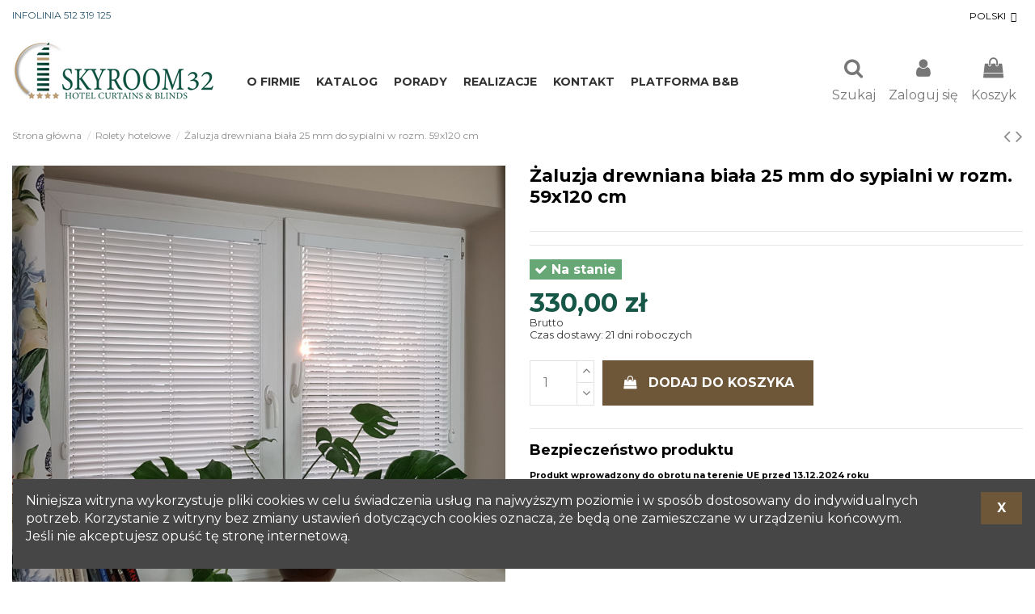

--- FILE ---
content_type: text/html; charset=utf-8
request_url: https://skyroom32.pl/zaluzja-drewniana-biala-25-mm-do-sypialni-w-rozm-59x120-cm
body_size: 19870
content:
<!doctype html>
<html lang="pl">

<head>
    
        
  <meta charset="utf-8">


  <meta http-equiv="x-ua-compatible" content="ie=edge">

     
     <meta name="google-site-verification" content="u1Ynrd7D_luOAzvMcfWcJnxL7p1Ct5indNaQ90Fa2pk" />
     
     
     
     <!-- Google tag (gtag.js) -->
<script async src="https://www.googletagmanager.com/gtag/js?id=G-4ZVL1K76YK"></script>
<script>
  window.dataLayer = window.dataLayer || [];
  function gtag(){dataLayer.push(arguments);}
  gtag('js', new Date());

  gtag('config', 'G-4ZVL1K76YK');
</script>
     


  


  


    <link rel="canonical" href="https://skyroom32.pl/zaluzja-drewniana-biala-25-mm-do-sypialni-w-rozm-59x120-cm">


    
      <title>Żaluzja drewniana biała 25 mm do sypialni w rozm. 59x120 cm   - sklep Skyroom32.pl</title>
    

  
    
  
  <meta name="description" content="Żaluzja drewniana biała 25 mm do sypialni w rozm. 59x120 cm w sklepie Skyroom32.pl w niskiej cenie. Zapraszamy!">
  <meta name="keywords" content="">
    
    

  
      



    <meta property="og:type" content="product">
    <meta property="og:url" content="https://skyroom32.pl/zaluzja-drewniana-biala-25-mm-do-sypialni-w-rozm-59x120-cm">
    <meta property="og:title" content="Żaluzja drewniana biała 25 mm do sypialni w rozm. 59x120 cm - Skyroom32.pl">
    <meta property="og:site_name" content="Skyroom32.pl">
    <meta property="og:description" content="Żaluzja drewniana biała 25 mm do sypialni w rozm. 59x120 cm w sklepie Skyroom32.pl w niskiej cenie. Zapraszamy!">
    <meta property="og:image" content="https://skyroom32.pl/274997-large_default/zaluzja-drewniana-biala-25-mm-do-sypialni-w-rozm-59x120-cm.jpg">
    <meta property="og:image:width" content="900">
    <meta property="og:image:height" content="900">





      <meta name="viewport" content="initial-scale=1,user-scalable=no,maximum-scale=1,width=device-width">
  




  <link rel="icon" type="image/vnd.microsoft.icon" href="https://skyroom32.pl/img/favicon.ico?1583334892">
  <link rel="shortcut icon" type="image/x-icon" href="https://skyroom32.pl/img/favicon.ico?1583334892">
    


<script type="application/ld+json">

{
"@context": "https://schema.org",
"@type": "Organization",
"url": "https://skyroom32.pl/",
"name": "Skyroom32.pl",
"logo": "https://skyroom32.pl/img/skyroom32pl-logo-1581935945.jpg",
"@id": "#store-organization"
}

</script>




    <link rel="preload stylesheet" as="style" href="https://skyroom32.pl/themes/warehouse/assets/cache/theme-ca14e9504.css?v=1.2" type="text/css" media="all">




<link rel="preload" as="font"
      href="/themes/warehouse/assets/css/font-awesome/fonts/fontawesome-webfont.woff?v=4.7.0"
      type="font/woff" crossorigin="anonymous">
<link rel="preload" as="font"
      href="/themes/warehouse/assets/css/font-awesome/fonts/fontawesome-webfont.woff2?v=4.7.0"
      type="font/woff2" crossorigin="anonymous">

<link  rel="preload stylesheet"  as="style" href="/themes/warehouse/assets/css/font-awesome/css/font-awesome-preload.css"
       type="text/css" crossorigin="anonymous">





  

  <script>
        var dp_id_module = "128";
        var dp_public_path = "https:\/\/skyroom32.pl\/modules\/dynamicproduct\/views\/js\/";
        var dp_version = "2.10.0";
        var elementorFrontendConfig = {"isEditMode":"","stretchedSectionContainer":"","instagramToken":false,"is_rtl":false};
        var iqitTheme = {"rm_sticky":"0","rm_breakpoint":0,"op_preloader":"0","cart_style":"side","cart_confirmation":"modal","h_layout":"4","f_fixed":"","f_layout":"3","h_absolute":"0","h_sticky":"header","hw_width":"inherit","hm_submenu_width":"default","h_search_type":"box","pl_lazyload":true,"pl_infinity":false,"pl_rollover":true,"pl_crsl_autoplay":true,"pl_slider_ld":4,"pl_slider_d":3,"pl_slider_t":2,"pl_slider_p":1,"pp_thumbs":"bottom","pp_zoom":"modal","pp_image_layout":"carousel","pp_tabs":"tabha","pl_grid_qty":false};
        var iqitcountdown_days = "d.";
        var iqitextendedproduct = {"speed":"70"};
        var iqitfdc_from = 0;
        var iqitmegamenu = {"sticky":"false","containerSelector":"#wrapper > .container"};
        var iqitreviews = [];
        var pdaskaboutproductpro_ajax_link = "https:\/\/skyroom32.pl\/module\/pdaskaboutproductpro\/ajax";
        var pdaskaboutproductpro_secure_key = "97ae847f015b8bc00119a35e76db92e0";
        var prestashop = {"cart":{"products":[],"totals":{"total":{"type":"total","label":"Razem","amount":0,"value":"0,00\u00a0z\u0142"},"total_including_tax":{"type":"total","label":"Suma (brutto)","amount":0,"value":"0,00\u00a0z\u0142"},"total_excluding_tax":{"type":"total","label":"Suma (netto)","amount":0,"value":"0,00\u00a0z\u0142"}},"subtotals":{"products":{"type":"products","label":"Produkty","amount":0,"value":"0,00\u00a0z\u0142"},"discounts":null,"shipping":{"type":"shipping","label":"Wysy\u0142ka","amount":0,"value":""},"tax":{"type":"tax","label":"VAT (wliczony)","amount":0,"value":"0,00\u00a0z\u0142"}},"products_count":0,"summary_string":"0 sztuk","vouchers":{"allowed":1,"added":[]},"discounts":[],"minimalPurchase":0,"minimalPurchaseRequired":""},"currency":{"name":"Z\u0142oty polski","iso_code":"PLN","iso_code_num":"985","sign":"z\u0142"},"customer":{"lastname":null,"firstname":null,"email":null,"birthday":null,"newsletter":null,"newsletter_date_add":null,"optin":null,"website":null,"company":null,"siret":null,"ape":null,"is_logged":false,"gender":{"type":null,"name":null},"addresses":[]},"language":{"name":"Polski (Polish)","iso_code":"pl","locale":"pl-PL","language_code":"pl-PL","is_rtl":"0","date_format_lite":"Y-m-d","date_format_full":"Y-m-d H:i:s","id":1},"page":{"title":"","canonical":null,"meta":{"title":"\u017baluzja drewniana bia\u0142a 25 mm do sypialni w rozm. 59x120 cm - Skyroom32.pl","description":"\u017baluzja drewniana bia\u0142a 25 mm do sypialni w rozm. 59x120 cm w sklepie Skyroom32.pl w niskiej cenie. Zapraszamy!","keywords":"","robots":"index"},"page_name":"product","body_classes":{"lang-pl":true,"lang-rtl":false,"country-PL":true,"currency-PLN":true,"layout-full-width":true,"page-product":true,"tax-display-enabled":true,"product-id-40797":true,"product-\u017baluzja drewniana bia\u0142a 25 mm do sypialni w rozm. 59x120 cm":true,"product-id-category-385":true,"product-id-manufacturer-0":true,"product-id-supplier-0":true,"product-available-for-order":true},"admin_notifications":[]},"shop":{"name":"Skyroom32.pl","logo":"https:\/\/skyroom32.pl\/img\/skyroom32pl-logo-1581935945.jpg","stores_icon":"https:\/\/skyroom32.pl\/img\/logo_stores.png","favicon":"https:\/\/skyroom32.pl\/img\/favicon.ico"},"urls":{"base_url":"https:\/\/skyroom32.pl\/","current_url":"https:\/\/skyroom32.pl\/zaluzja-drewniana-biala-25-mm-do-sypialni-w-rozm-59x120-cm","shop_domain_url":"https:\/\/skyroom32.pl","img_ps_url":"https:\/\/skyroom32.pl\/img\/","img_cat_url":"https:\/\/skyroom32.pl\/img\/c\/","img_lang_url":"https:\/\/skyroom32.pl\/img\/l\/","img_prod_url":"https:\/\/skyroom32.pl\/img\/p\/","img_manu_url":"https:\/\/skyroom32.pl\/img\/m\/","img_sup_url":"https:\/\/skyroom32.pl\/img\/su\/","img_ship_url":"https:\/\/skyroom32.pl\/img\/s\/","img_store_url":"https:\/\/skyroom32.pl\/img\/st\/","img_col_url":"https:\/\/skyroom32.pl\/img\/co\/","img_url":"https:\/\/skyroom32.pl\/themes\/warehouse\/assets\/img\/","css_url":"https:\/\/skyroom32.pl\/themes\/warehouse\/assets\/css\/","js_url":"https:\/\/skyroom32.pl\/themes\/warehouse\/assets\/js\/","pic_url":"https:\/\/skyroom32.pl\/upload\/","pages":{"address":"https:\/\/skyroom32.pl\/adres","addresses":"https:\/\/skyroom32.pl\/adresy","authentication":"https:\/\/skyroom32.pl\/logowanie","cart":"https:\/\/skyroom32.pl\/koszyk","category":"https:\/\/skyroom32.pl\/index.php?controller=category","cms":"https:\/\/skyroom32.pl\/index.php?controller=cms","contact":"https:\/\/skyroom32.pl\/kontakt","discount":"https:\/\/skyroom32.pl\/rabaty","guest_tracking":"https:\/\/skyroom32.pl\/sledzenie-zamowien-gosci","history":"https:\/\/skyroom32.pl\/historia-zamowien","identity":"https:\/\/skyroom32.pl\/dane-osobiste","index":"https:\/\/skyroom32.pl\/","my_account":"https:\/\/skyroom32.pl\/moje-konto","order_confirmation":"https:\/\/skyroom32.pl\/potwierdzenie-zamowienia","order_detail":"https:\/\/skyroom32.pl\/index.php?controller=order-detail","order_follow":"https:\/\/skyroom32.pl\/sledzenie-zamowienia","order":"https:\/\/skyroom32.pl\/zam\u00f3wienie","order_return":"https:\/\/skyroom32.pl\/index.php?controller=order-return","order_slip":"https:\/\/skyroom32.pl\/potwierdzenie-zwrotu","pagenotfound":"https:\/\/skyroom32.pl\/nie-znaleziono-strony","password":"https:\/\/skyroom32.pl\/odzyskiwanie-hasla","pdf_invoice":"https:\/\/skyroom32.pl\/index.php?controller=pdf-invoice","pdf_order_return":"https:\/\/skyroom32.pl\/index.php?controller=pdf-order-return","pdf_order_slip":"https:\/\/skyroom32.pl\/index.php?controller=pdf-order-slip","prices_drop":"https:\/\/skyroom32.pl\/promocje","product":"https:\/\/skyroom32.pl\/index.php?controller=product","search":"https:\/\/skyroom32.pl\/szukaj","sitemap":"https:\/\/skyroom32.pl\/Mapa strony","stores":"https:\/\/skyroom32.pl\/nasze-sklepy","supplier":"https:\/\/skyroom32.pl\/dostawcy","register":"https:\/\/skyroom32.pl\/logowanie?create_account=1","order_login":"https:\/\/skyroom32.pl\/zam\u00f3wienie?login=1"},"alternative_langs":[],"theme_assets":"\/themes\/warehouse\/assets\/","actions":{"logout":"https:\/\/skyroom32.pl\/?mylogout="},"no_picture_image":{"bySize":{"cart_default":{"url":"https:\/\/skyroom32.pl\/img\/p\/pl-default-cart_default.jpg","width":200,"height":200},"home_default":{"url":"https:\/\/skyroom32.pl\/img\/p\/pl-default-home_default.jpg","width":300,"height":300},"small_default":{"url":"https:\/\/skyroom32.pl\/img\/p\/pl-default-small_default.jpg","width":300,"height":300},"medium_default":{"url":"https:\/\/skyroom32.pl\/img\/p\/pl-default-medium_default.jpg","width":600,"height":600},"large_default":{"url":"https:\/\/skyroom32.pl\/img\/p\/pl-default-large_default.jpg","width":900,"height":900}},"small":{"url":"https:\/\/skyroom32.pl\/img\/p\/pl-default-cart_default.jpg","width":200,"height":200},"medium":{"url":"https:\/\/skyroom32.pl\/img\/p\/pl-default-small_default.jpg","width":300,"height":300},"large":{"url":"https:\/\/skyroom32.pl\/img\/p\/pl-default-large_default.jpg","width":900,"height":900},"legend":""}},"configuration":{"display_taxes_label":true,"display_prices_tax_incl":true,"is_catalog":false,"show_prices":true,"opt_in":{"partner":false},"quantity_discount":{"type":"discount","label":"Unit discount"},"voucher_enabled":1,"return_enabled":1},"field_required":[],"breadcrumb":{"links":[{"title":"Strona g\u0142\u00f3wna","url":"https:\/\/skyroom32.pl\/"},{"title":"Rolety hotelowe","url":"https:\/\/skyroom32.pl\/rolety-hotelowe"},{"title":"\u017baluzja drewniana bia\u0142a 25 mm do sypialni w rozm. 59x120 cm","url":"https:\/\/skyroom32.pl\/zaluzja-drewniana-biala-25-mm-do-sypialni-w-rozm-59x120-cm"}],"count":3},"link":{"protocol_link":"https:\/\/","protocol_content":"https:\/\/"},"time":1768706310,"static_token":"cf7c1121e194b0a86a7c930614a29aa2","token":"f7e00eef3bd9d8564ad0c024db515cc5","debug":false};
        var psemailsubscription_subscription = "https:\/\/skyroom32.pl\/module\/ps_emailsubscription\/subscription";
      </script>



  	<link rel="alternate" href="https://skyroom32.uk/zaluzja-drewniana-biala-25-mm-do-sypialni-w-rozm-59x120-cm" hreflang="en-gb"/>
	<link rel="alternate" href="https://skyroom32.se/zaluzja-drewniana-biala-25-mm-do-sypialni-w-rozm-59x120-cm" hreflang="sv-se"/>
	<link rel="alternate" href="https://skyroom32.com/weisse-holzjalousien-25-mm-fuer-schlafzimmer-groesse-59x120-cm" hreflang="de-de"/>







<style>
.category-description h1 {color: #000;font-size: 1.375rem;font-style: normal;font-weight: bold;text-transform: none;border-bottom: solid 1px #e3e3e3;margin-bottom: 0.8em;padding-bottom: 0.5em;}.readMoreContent{display:none;}.readMoreContent.active{display:block;}.readMoreButton{display:block;padding:10px 20px;border:1px solid black;margin: 20px auto;text-align: center;width:150px;}.readMoreButton:hover{cursor:pointer;}
</style>
    
            <meta property="product:pretax_price:amount" content="268.292683">
        <meta property="product:pretax_price:currency" content="PLN">
        <meta property="product:price:amount" content="330">
        <meta property="product:price:currency" content="PLN">
        
    

    

            <link  rel="preload"
              as="style"
              href="https://fonts.googleapis.com/css2?family=Montserrat:ital,wght@0,100;0,400;0,700;0,900;1,100;1,400;1,700;1,900&amp;display=swap" />

        <link rel="stylesheet"
              href="https://fonts.googleapis.com/css2?family=Montserrat:ital,wght@0,100;0,400;0,700;0,900;1,100;1,400;1,700;1,900&amp;display=swap"
              media="all"  />

        

</head>

<body id="product" class="lang-pl country-pl currency-pln layout-full-width page-product tax-display-enabled product-id-40797 product-Zaluzja-drewniana-biala-25-mm-do-sypialni-w-rozm-59x120-cm product-id-category-385 product-id-manufacturer-0 product-id-supplier-0 product-available-for-order body-desktop-header-style-w-4">


    




    


<main id="main-page-content"  >
    
            

    <header id="header" class="desktop-header-style-w-4">
        
            
  <div class="header-banner">
    
  </div>




            <nav class="header-nav">
        <div class="container">
    
        <div class="row justify-content-between">
            <div class="col col-auto col-md left-nav">
                                            <div class="block-iqitlinksmanager block-iqitlinksmanager-17 block-links-inline d-inline-block">
            <ul>
                                                            <li>
                            <a
                                    href="tel:+48512319125"
                                                                                                    >
                                INFOLINIA 512 319 125
                            </a>
                        </li>
                                                </ul>
        </div>
    
            </div>
            <div class="col col-auto center-nav text-center">
                
             </div>
            <div class="col col-auto col-md right-nav text-right">
                    <div id="_mobile_language_selector">
        <div class="language-selector-wrapper">
            <span id="language-selector-label" class="hidden-md-up">Język:</span>
            <div class="language-selector dropdown js-dropdown">
                <button data-toggle="dropdown" class="hidden-sm-down btn-unstyle" aria-haspopup="true" aria-expanded="false" aria-label="Lista rozwijana języków">
                    <span class="expand-more">Polski</span>
                    <i class="material-icons expand-more">&#xE5C5;</i>
                </button>
                <ul class="dropdown-menu hidden-sm-down" aria-labelledby="language-selector-label">
                                            <li  class="current" >
                            <a href="https://skyroom32.pl/zaluzja-drewniana-biala-25-mm-do-sypialni-w-rozm-59x120-cm" class="dropdown-item" data-iso-code="pl">Polski</a>
                        </li>
                                            <li >
                            <a href="https://skyroom32.uk/zaluzja-drewniana-biala-25-mm-do-sypialni-w-rozm-59x120-cm" class="dropdown-item" data-iso-code="gb">English GB</a>
                        </li>
                                            <li >
                            <a href="https://skyroom32.se/zaluzja-drewniana-biala-25-mm-do-sypialni-w-rozm-59x120-cm" class="dropdown-item" data-iso-code="sv">Svenska</a>
                        </li>
                                            <li >
                            <a href="https://skyroom32.com/weisse-holzjalousien-25-mm-fuer-schlafzimmer-groesse-59x120-cm" class="dropdown-item" data-iso-code="de">Deutsch</a>
                        </li>
                                    </ul>
                <select class="link hidden-md-up" aria-labelledby="language-selector-label">
                                            <option value="https://skyroom32.pl/zaluzja-drewniana-biala-25-mm-do-sypialni-w-rozm-59x120-cm" selected="selected" data-iso-code="pl">
                            Polski
                        </option>
                                            <option value="https://skyroom32.uk/zaluzja-drewniana-biala-25-mm-do-sypialni-w-rozm-59x120-cm" data-iso-code="gb">
                            English GB
                        </option>
                                            <option value="https://skyroom32.se/zaluzja-drewniana-biala-25-mm-do-sypialni-w-rozm-59x120-cm" data-iso-code="sv">
                            Svenska
                        </option>
                                            <option value="https://skyroom32.com/weisse-holzjalousien-25-mm-fuer-schlafzimmer-groesse-59x120-cm" data-iso-code="de">
                            Deutsch
                        </option>
                                    </select>
            </div>
        </div>
    </div>

             </div>
        </div>

                        </div>
            </nav>
        



<div id="desktop-header" class="desktop-header-style-4">
    
            
<div class="header-top">
    <div id="desktop-header-container" class="container">
        <div class="row align-items-center">
                            <div class="col col-auto col-header-left">
                    <div id="desktop_logo">
                        <a href="https://skyroom32.pl/">
                            <img class="logo img-fluid"
                                 src="https://skyroom32.pl/img/skyroom32pl-logo-1581935945.jpg"                                  alt="skyroom32.pl - tektylia hotelowa">
                        </a>
                    </div>
                    
                </div>
                <div class="col col-header-center col-header-menu">
                                        	<div id="iqitmegamenu-wrapper" class="iqitmegamenu-wrapper iqitmegamenu-all">
		<div class="container container-iqitmegamenu">
		<div id="iqitmegamenu-horizontal" class="iqitmegamenu  clearfix" role="navigation">

								
				<nav id="cbp-hrmenu" class="cbp-hrmenu cbp-horizontal cbp-hrsub-narrow">
					<ul>
												<li id="cbp-hrmenu-tab-2" class="cbp-hrmenu-tab cbp-hrmenu-tab-2 ">
	<a href="https://skyroom32.pl/s/o-firmie" class="nav-link" >

								<span class="cbp-tab-title">
								O FIRMIE</span>
														</a>
													</li>
												<li id="cbp-hrmenu-tab-3" class="cbp-hrmenu-tab cbp-hrmenu-tab-3 ">
	<a href="https://skyroom32.pl/s/katalog" class="nav-link" >

								<span class="cbp-tab-title">
								KATALOG</span>
														</a>
													</li>
												<li id="cbp-hrmenu-tab-4" class="cbp-hrmenu-tab cbp-hrmenu-tab-4 ">
	<a href="https://skyroom32.pl/" class="nav-link" >

								<span class="cbp-tab-title">
								PORADY</span>
														</a>
													</li>
												<li id="cbp-hrmenu-tab-5" class="cbp-hrmenu-tab cbp-hrmenu-tab-5 ">
	<a href="https://skyroom32.pl/s/realizacje" class="nav-link" >

								<span class="cbp-tab-title">
								REALIZACJE</span>
														</a>
													</li>
												<li id="cbp-hrmenu-tab-6" class="cbp-hrmenu-tab cbp-hrmenu-tab-6 ">
	<a href="https://skyroom32.pl/kontakt" class="nav-link" >

								<span class="cbp-tab-title">
								KONTAKT</span>
														</a>
													</li>
												<li id="cbp-hrmenu-tab-7" class="cbp-hrmenu-tab cbp-hrmenu-tab-7 ">
	<a href="https://skyroom32.pl/s/platforma-b2b" class="nav-link" >

								<span class="cbp-tab-title">
								PLATFORMA B&B</span>
														</a>
													</li>
											</ul>
				</nav>
		</div>
		</div>
		<div id="sticky-cart-wrapper"></div>
	</div>

<div id="_desktop_iqitmegamenu-mobile">
	<div id="iqitmegamenu-mobile">
		
		<ul>
		



	
	<li><a  href="https://skyroom32.pl/s/o-firmie" >O firmie</a></li><li><a  href="https://skyroom32.pl/s/katalog" >Katalog</a></li><li><span class="mm-expand"><i class="fa fa-angle-down expand-icon" aria-hidden="true"></i><i class="fa fa-angle-up close-icon" aria-hidden="true"></i></span><a >Porady</a>
	<ul><li><a  href="https://skyroom32.pl/s/jak-zamawiac-tekstylia-hotelowe" >Jak zamawiać Tekstylia Hotelowe?</a></li><li><a  href="https://skyroom32.pl/s/jak-przygotowac-zabudowe-lub-wneke-pod-karnisz" >Jak przygotować zabudowę lub wnękę pod karnisz?</a></li><li><a  href="https://skyroom32.pl/s/zamow-pokoj-wzorcowy" >Zamów pokój wzorcowy</a></li><li><a  href="https://skyroom32.pl/s/jak-zamowic-karnisze" >Jak zamówić karnisze?</a></li><li><a  href="https://skyroom32.pl/s/jak-zamowic-rolety" >Jak zamówić rolety?</a></li><li><a  href="https://skyroom32.pl/s/jak-montowac" >Jak montować?</a></li><li><a  href="https://skyroom32.pl/s/pranie-i-konserwacja" >Pranie i konserwacja</a></li><li><a  href="https://skyroom32.pl/s/firana-opis-produktu" >Firana opis produktu</a></li></ul></li><li><a  href="https://skyroom32.pl/s/realizacje" >Realizacje</a></li><li><a  href="https://skyroom32.pl/s/dane-kontaktowe" >Dane kontaktowe</a></li><li><span class="mm-expand"><i class="fa fa-angle-down expand-icon" aria-hidden="true"></i><i class="fa fa-angle-up close-icon" aria-hidden="true"></i></span><a  href="https://skyroom32.pl/" >Platforma B2B</a>
	<ul><li><span class="mm-expand"><i class="fa fa-angle-down expand-icon" aria-hidden="true"></i><i class="fa fa-angle-up close-icon" aria-hidden="true"></i></span><a  href="https://skyroom32.pl/rolety-hotelowe" >Rolety hotelowe</a>
	<ul><li><a  href="https://skyroom32.pl/rolety-wewnetrzne" >Rolety wewnętrzne</a></li><li><a  href="https://skyroom32.pl/rolety-zewnetrzne" >Rolety zewnętrzne</a></li><li><a  href="https://skyroom32.pl/kolory" >Kolory</a></li><li><a  href="https://skyroom32.pl/zaluzje-wewnetrzne" >Żaluzje wewnętrzne</a></li></ul></li><li><span class="mm-expand"><i class="fa fa-angle-down expand-icon" aria-hidden="true"></i><i class="fa fa-angle-up close-icon" aria-hidden="true"></i></span><a  href="https://skyroom32.pl/hotel-tekstylia" >Hotel tekstylia</a>
	<ul><li><a  href="https://skyroom32.pl/skyroom32-new-collection" >Skyroom32 New Collection</a></li><li><a  href="https://skyroom32.pl/firany-i-zaslony-hotelowe" >Firany i zasłony hotelowe</a></li><li><a  href="https://skyroom32.pl/narzuty-i-poszewki-hotelowe" >Narzuty i poszewki hotelowe</a></li><li><a  href="https://skyroom32.pl/karnisze-i-szyny-hotelowe" >Karnisze i szyny hotelowe</a></li><li><a  href="https://skyroom32.pl/posciel-i-reczniki-hotelowe" >Pościel i ręczniki hotelowe</a></li><li><a  href="https://skyroom32.pl/obrusy-i-pokrowce-na-krzesla" >Obrusy i pokrowce na krzesła</a></li><li><a  href="https://skyroom32.pl/akcesoria-hotelowe" >Akcesoria hotelowe</a></li></ul></li></ul></li>
		</ul>
		
	</div>
</div>

                    
                </div>
                        <div class="col col-auto col-header-right">
                <div class="row no-gutters justify-content-end">
                                            <div id="header-search-btn" class="col col-auto header-btn-w header-search-btn-w">
    <a data-toggle="dropdown" id="header-search-btn-drop"  class="header-btn header-search-btn" data-display="static">
        <i class="fa fa-search fa-fw icon" aria-hidden="true"></i>
        <span class="title">Szukaj</span>
    </a>
            <div class="dropdown-content dropdown-menu dropdown-search">
            
<!-- Block search module TOP -->
<div id="search_widget" class="search-widget" data-search-controller-url="https://skyroom32.pl/module/iqitsearch/searchiqit">
    <form method="get" action="https://skyroom32.pl/module/iqitsearch/searchiqit">
        <div class="input-group">
            <input type="text" name="s" value="" data-all-text="Pokaż wszystkie"
                   data-blog-text="Blog post"
                   data-product-text="Product"
                   data-brands-text="Marka"
                   placeholder="Szukaj produktów" class="form-control form-search-control" />
            <button type="submit" class="search-btn">
                <i class="fa fa-search"></i>
            </button>
        </div>
    </form>
</div>
<!-- /Block search module TOP -->

        </div>
    </div>
                    
                    
                                            <div id="header-user-btn" class="col col-auto header-btn-w header-user-btn-w">
            <a href="https://skyroom32.pl/moje-konto"
           title="Zaloguj się do swojego konta klienta"
           rel="nofollow" class="header-btn header-user-btn">
            <i class="fa fa-user fa-fw icon" aria-hidden="true"></i>
            <span class="title">Zaloguj się</span>
        </a>
    </div>









                                        

                    

                                            
                                                    <div id="ps-shoppingcart-wrapper" class="col col-auto">
    <div id="ps-shoppingcart"
         class="header-btn-w header-cart-btn-w ps-shoppingcart side-cart">
         <div id="blockcart" class="blockcart cart-preview"
         data-refresh-url="//skyroom32.pl/module/ps_shoppingcart/ajax">
        <a id="cart-toogle" class="cart-toogle header-btn header-cart-btn" data-toggle="dropdown" data-display="static">
            <i class="fa fa-shopping-bag fa-fw icon" aria-hidden="true"><span class="cart-products-count-btn  d-none">0</span></i>
            <span class="info-wrapper">
            <span class="title">Koszyk</span>
            <span class="cart-toggle-details">
            <span class="text-faded cart-separator"> / </span>
                            Empty
                        </span>
            </span>
        </a>
        <div id="_desktop_blockcart-content" class="dropdown-menu-custom dropdown-menu">
    <div id="blockcart-content" class="blockcart-content" >
        <div class="cart-title">
            <span class="modal-title">Twój koszyk</span>
            <button type="button" id="js-cart-close" class="close">
                <span>×</span>
            </button>
            <hr>
        </div>
                    <span class="no-items">W koszyku nie ma jeszcze produktów</span>
            </div>
</div> </div>




    </div>
</div>
                                                
                                    </div>
                
            </div>
            <div class="col-12">
                <div class="row">
                    

                </div>
            </div>
        </div>
    </div>
</div>


    </div>



    <div id="mobile-header" class="mobile-header-style-3">
                    <div class="container">
    <div class="mobile-main-bar">
        <div class="col-mobile-logo text-center">
            <a href="https://skyroom32.pl/">
                <img class="logo img-fluid"
                     src="https://skyroom32.pl/img/skyroom32pl-logo-1581935945.jpg"                      alt="Skyroom32.pl">
            </a>
        </div>
    </div>
</div>
<div id="mobile-header-sticky">
    <div class="mobile-buttons-bar">
        <div class="container">
            <div class="row no-gutters align-items-center row-mobile-buttons">
                <div class="col  col-mobile-btn col-mobile-btn-menu text-center col-mobile-menu-push">
                    <a class="m-nav-btn"  data-toggle="dropdown" data-display="static"><i class="fa fa-bars" aria-hidden="true"></i>
                        <span>Menu</span></a>
                    <div id="mobile_menu_click_overlay"></div>
                    <div id="_mobile_iqitmegamenu-mobile" class="text-left dropdown-menu-custom dropdown-menu"></div>
                </div>
                <div id="mobile-btn-search" class="col col-mobile-btn col-mobile-btn-search text-center">
                    <a class="m-nav-btn" data-toggle="dropdown" data-display="static"><i class="fa fa-search" aria-hidden="true"></i>
                        <span>Szukaj</span></a>
                    <div id="search-widget-mobile" class="dropdown-content dropdown-menu dropdown-mobile search-widget">
                        
                                                    
<!-- Block search module TOP -->
<form method="get" action="https://skyroom32.pl/module/iqitsearch/searchiqit">
    <div class="input-group">
        <input type="text" name="s" value=""
               placeholder="Szukaj"
               data-all-text="Show all results"
               data-blog-text="Blog post"
               data-product-text="Product"
               data-brands-text="Marka"
               class="form-control form-search-control">
        <button type="submit" class="search-btn">
            <i class="fa fa-search"></i>
        </button>
    </div>
</form>
<!-- /Block search module TOP -->

                                                
                    </div>


                </div>
                <div class="col col-mobile-btn col-mobile-btn-account text-center">
                    <a href="https://skyroom32.pl/moje-konto" class="m-nav-btn"><i class="fa fa-user" aria-hidden="true"></i>
                        <span>     
                                                            Zaloguj się
                                                        </span></a>
                </div>

                

                                <div class="col col-mobile-btn col-mobile-btn-cart ps-shoppingcart text-center side-cart">
                   <div id="mobile-cart-wrapper">
                    <a id="mobile-cart-toogle" class="m-nav-btn" data-display="static" data-toggle="dropdown"><i class="fa fa-shopping-bag mobile-bag-icon" aria-hidden="true"><span id="mobile-cart-products-count" class="cart-products-count cart-products-count-btn">
                                
                                                                    0
                                                                
                            </span></i>
                        <span>Koszyk</span></a>
                    <div id="_mobile_blockcart-content" class="dropdown-menu-custom dropdown-menu"></div>
                   </div>
                </div>
                            </div>
        </div>
    </div>
</div>            </div>



        
    </header>
    

    <section id="wrapper">
        
        
<div class="container">
<nav data-depth="3" class="breadcrumb">
                <div class="row align-items-center">
                <div class="col">
                    <ol itemscope itemtype="https://schema.org/BreadcrumbList">
                        
                            


                                 
                                                                            <li itemprop="itemListElement" itemscope itemtype="https://schema.org/ListItem">
                                            <a itemprop="item" href="https://skyroom32.pl/"><span itemprop="name">Strona główna</span></a>
                                            <meta itemprop="position" content="1">
                                        </li>
                                                                    

                            


                                 
                                                                            <li itemprop="itemListElement" itemscope itemtype="https://schema.org/ListItem">
                                            <a itemprop="item" href="https://skyroom32.pl/rolety-hotelowe"><span itemprop="name">Rolety hotelowe</span></a>
                                            <meta itemprop="position" content="2">
                                        </li>
                                                                    

                            


                                 
                                                                            <li>
                                            <span>Żaluzja drewniana biała 25 mm do sypialni w rozm. 59x120 cm</span>
                                        </li>
                                                                    

                                                    
                    </ol>
                </div>
                <div class="col col-auto"> <div id="iqitproductsnav">
            <a href="https://skyroom32.pl/zaluzja-drewniana-25-mm-w-rozm-60x120-cm-z-kolekcji-natural" title="Previous product">
           <i class="fa fa-angle-left" aria-hidden="true"></i>        </a>
                <a href="https://skyroom32.pl/zaluzja-drewniana-do-kuchni-biala-25-mm-w-rozm-49x125-cm" title="Next product">
             <i class="fa fa-angle-right" aria-hidden="true"></i>        </a>
    </div>


</div>
            </div>
            </nav>

</div>
        <div id="inner-wrapper" class="container">
            
            
                
<aside id="notifications">
    
    
    
    </aside>
            

            

                
    <div id="content-wrapper">
        
        
    <section id="main" itemscope itemtype="https://schema.org/Product">
        <div id="product-preloader"><i class="fa fa-circle-o-notch fa-spin"></i></div>
        <div id="main-product-wrapper" class="product-container">
        <meta itemprop="url" content="https://skyroom32.pl/zaluzja-drewniana-biala-25-mm-do-sypialni-w-rozm-59x120-cm">
		<meta itemprop="brand" content="">
		

        <div class="row product-info-row">
            <div class="col-md-6 col-product-image">
                
                        

                            
                                    <div class="images-container images-container-bottom">
                    
    <div class="product-cover">

        

    <ul class="product-flags">
            </ul>


        <div id="product-images-large" class="product-images-large swiper-container">
            <div class="swiper-wrapper">
                                                            <div class="product-lmage-large swiper-slide">
                            <div class="easyzoom easyzoom-product">
                                <a href="https://skyroom32.pl/274997-large_default/zaluzja-drewniana-biala-25-mm-do-sypialni-w-rozm-59x120-cm.jpg" class="js-easyzoom-trigger" rel="nofollow"></a>
                            </div>
                            <a class="expander" data-toggle="modal" data-target="#product-modal"><span><i class="fa fa-expand" aria-hidden="true"></i></span></a>                            <img
                                    data-src="https://skyroom32.pl/274997-large_default/zaluzja-drewniana-biala-25-mm-do-sypialni-w-rozm-59x120-cm.jpg"
                                    data-image-large-src="https://skyroom32.pl/274997-large_default/zaluzja-drewniana-biala-25-mm-do-sypialni-w-rozm-59x120-cm.jpg"
                                    alt="Żaluzja drewniana biała 25 mm do sypialni w rozm. 59x120 cm"
                                    title="Żaluzja drewniana biała 25 mm do sypialni w rozm. 59x120 cm"
                                    itemprop="image"
                                    content="https://skyroom32.pl/274997-large_default/zaluzja-drewniana-biala-25-mm-do-sypialni-w-rozm-59x120-cm.jpg"
                                    width="900"
                                    height="900"
                                    src="data:image/svg+xml,%3Csvg xmlns='http://www.w3.org/2000/svg' viewBox='0 0 900 900'%3E%3C/svg%3E"
                                    class="img-fluid swiper-lazy"
                            >
                        </div>
                                            <div class="product-lmage-large swiper-slide">
                            <div class="easyzoom easyzoom-product">
                                <a href="https://skyroom32.pl/275016-large_default/zaluzja-drewniana-biala-25-mm-do-sypialni-w-rozm-59x120-cm.jpg" class="js-easyzoom-trigger" rel="nofollow"></a>
                            </div>
                            <a class="expander" data-toggle="modal" data-target="#product-modal"><span><i class="fa fa-expand" aria-hidden="true"></i></span></a>                            <img
                                    data-src="https://skyroom32.pl/275016-large_default/zaluzja-drewniana-biala-25-mm-do-sypialni-w-rozm-59x120-cm.jpg"
                                    data-image-large-src="https://skyroom32.pl/275016-large_default/zaluzja-drewniana-biala-25-mm-do-sypialni-w-rozm-59x120-cm.jpg"
                                    alt="Żaluzja drewniana biała 25 mm do sypialni w rozm. 59x120 cm"
                                    title="Żaluzja drewniana biała 25 mm do sypialni w rozm. 59x120 cm"
                                    itemprop="image"
                                    content="https://skyroom32.pl/275016-large_default/zaluzja-drewniana-biala-25-mm-do-sypialni-w-rozm-59x120-cm.jpg"
                                    width="900"
                                    height="900"
                                    src="data:image/svg+xml,%3Csvg xmlns='http://www.w3.org/2000/svg' viewBox='0 0 900 900'%3E%3C/svg%3E"
                                    class="img-fluid swiper-lazy"
                            >
                        </div>
                                            <div class="product-lmage-large swiper-slide">
                            <div class="easyzoom easyzoom-product">
                                <a href="https://skyroom32.pl/275017-large_default/zaluzja-drewniana-biala-25-mm-do-sypialni-w-rozm-59x120-cm.jpg" class="js-easyzoom-trigger" rel="nofollow"></a>
                            </div>
                            <a class="expander" data-toggle="modal" data-target="#product-modal"><span><i class="fa fa-expand" aria-hidden="true"></i></span></a>                            <img
                                    data-src="https://skyroom32.pl/275017-large_default/zaluzja-drewniana-biala-25-mm-do-sypialni-w-rozm-59x120-cm.jpg"
                                    data-image-large-src="https://skyroom32.pl/275017-large_default/zaluzja-drewniana-biala-25-mm-do-sypialni-w-rozm-59x120-cm.jpg"
                                    alt="Żaluzja drewniana biała 25 mm do sypialni w rozm. 59x120 cm"
                                    title="Żaluzja drewniana biała 25 mm do sypialni w rozm. 59x120 cm"
                                    itemprop="image"
                                    content="https://skyroom32.pl/275017-large_default/zaluzja-drewniana-biala-25-mm-do-sypialni-w-rozm-59x120-cm.jpg"
                                    width="900"
                                    height="900"
                                    src="data:image/svg+xml,%3Csvg xmlns='http://www.w3.org/2000/svg' viewBox='0 0 900 900'%3E%3C/svg%3E"
                                    class="img-fluid swiper-lazy"
                            >
                        </div>
                                            <div class="product-lmage-large swiper-slide">
                            <div class="easyzoom easyzoom-product">
                                <a href="https://skyroom32.pl/275018-large_default/zaluzja-drewniana-biala-25-mm-do-sypialni-w-rozm-59x120-cm.jpg" class="js-easyzoom-trigger" rel="nofollow"></a>
                            </div>
                            <a class="expander" data-toggle="modal" data-target="#product-modal"><span><i class="fa fa-expand" aria-hidden="true"></i></span></a>                            <img
                                    data-src="https://skyroom32.pl/275018-large_default/zaluzja-drewniana-biala-25-mm-do-sypialni-w-rozm-59x120-cm.jpg"
                                    data-image-large-src="https://skyroom32.pl/275018-large_default/zaluzja-drewniana-biala-25-mm-do-sypialni-w-rozm-59x120-cm.jpg"
                                    alt="Żaluzja drewniana biała 25 mm do sypialni w rozm. 59x120 cm"
                                    title="Żaluzja drewniana biała 25 mm do sypialni w rozm. 59x120 cm"
                                    itemprop="image"
                                    content="https://skyroom32.pl/275018-large_default/zaluzja-drewniana-biala-25-mm-do-sypialni-w-rozm-59x120-cm.jpg"
                                    width="900"
                                    height="900"
                                    src="data:image/svg+xml,%3Csvg xmlns='http://www.w3.org/2000/svg' viewBox='0 0 900 900'%3E%3C/svg%3E"
                                    class="img-fluid swiper-lazy"
                            >
                        </div>
                                            <div class="product-lmage-large swiper-slide">
                            <div class="easyzoom easyzoom-product">
                                <a href="https://skyroom32.pl/275019-large_default/zaluzja-drewniana-biala-25-mm-do-sypialni-w-rozm-59x120-cm.jpg" class="js-easyzoom-trigger" rel="nofollow"></a>
                            </div>
                            <a class="expander" data-toggle="modal" data-target="#product-modal"><span><i class="fa fa-expand" aria-hidden="true"></i></span></a>                            <img
                                    data-src="https://skyroom32.pl/275019-large_default/zaluzja-drewniana-biala-25-mm-do-sypialni-w-rozm-59x120-cm.jpg"
                                    data-image-large-src="https://skyroom32.pl/275019-large_default/zaluzja-drewniana-biala-25-mm-do-sypialni-w-rozm-59x120-cm.jpg"
                                    alt="Żaluzja drewniana biała 25 mm do sypialni w rozm. 59x120 cm"
                                    title="Żaluzja drewniana biała 25 mm do sypialni w rozm. 59x120 cm"
                                    itemprop="image"
                                    content="https://skyroom32.pl/275019-large_default/zaluzja-drewniana-biala-25-mm-do-sypialni-w-rozm-59x120-cm.jpg"
                                    width="900"
                                    height="900"
                                    src="data:image/svg+xml,%3Csvg xmlns='http://www.w3.org/2000/svg' viewBox='0 0 900 900'%3E%3C/svg%3E"
                                    class="img-fluid swiper-lazy"
                            >
                        </div>
                                            <div class="product-lmage-large swiper-slide">
                            <div class="easyzoom easyzoom-product">
                                <a href="https://skyroom32.pl/275020-large_default/zaluzja-drewniana-biala-25-mm-do-sypialni-w-rozm-59x120-cm.jpg" class="js-easyzoom-trigger" rel="nofollow"></a>
                            </div>
                            <a class="expander" data-toggle="modal" data-target="#product-modal"><span><i class="fa fa-expand" aria-hidden="true"></i></span></a>                            <img
                                    data-src="https://skyroom32.pl/275020-large_default/zaluzja-drewniana-biala-25-mm-do-sypialni-w-rozm-59x120-cm.jpg"
                                    data-image-large-src="https://skyroom32.pl/275020-large_default/zaluzja-drewniana-biala-25-mm-do-sypialni-w-rozm-59x120-cm.jpg"
                                    alt="Żaluzja drewniana biała 25 mm do sypialni w rozm. 59x120 cm"
                                    title="Żaluzja drewniana biała 25 mm do sypialni w rozm. 59x120 cm"
                                    itemprop="image"
                                    content="https://skyroom32.pl/275020-large_default/zaluzja-drewniana-biala-25-mm-do-sypialni-w-rozm-59x120-cm.jpg"
                                    width="900"
                                    height="900"
                                    src="data:image/svg+xml,%3Csvg xmlns='http://www.w3.org/2000/svg' viewBox='0 0 900 900'%3E%3C/svg%3E"
                                    class="img-fluid swiper-lazy"
                            >
                        </div>
                                            <div class="product-lmage-large swiper-slide">
                            <div class="easyzoom easyzoom-product">
                                <a href="https://skyroom32.pl/275021-large_default/zaluzja-drewniana-biala-25-mm-do-sypialni-w-rozm-59x120-cm.jpg" class="js-easyzoom-trigger" rel="nofollow"></a>
                            </div>
                            <a class="expander" data-toggle="modal" data-target="#product-modal"><span><i class="fa fa-expand" aria-hidden="true"></i></span></a>                            <img
                                    data-src="https://skyroom32.pl/275021-large_default/zaluzja-drewniana-biala-25-mm-do-sypialni-w-rozm-59x120-cm.jpg"
                                    data-image-large-src="https://skyroom32.pl/275021-large_default/zaluzja-drewniana-biala-25-mm-do-sypialni-w-rozm-59x120-cm.jpg"
                                    alt="Żaluzja drewniana biała 25 mm do sypialni w rozm. 59x120 cm"
                                    title="Żaluzja drewniana biała 25 mm do sypialni w rozm. 59x120 cm"
                                    itemprop="image"
                                    content="https://skyroom32.pl/275021-large_default/zaluzja-drewniana-biala-25-mm-do-sypialni-w-rozm-59x120-cm.jpg"
                                    width="900"
                                    height="900"
                                    src="data:image/svg+xml,%3Csvg xmlns='http://www.w3.org/2000/svg' viewBox='0 0 900 900'%3E%3C/svg%3E"
                                    class="img-fluid swiper-lazy"
                            >
                        </div>
                                            <div class="product-lmage-large swiper-slide">
                            <div class="easyzoom easyzoom-product">
                                <a href="https://skyroom32.pl/275022-large_default/zaluzja-drewniana-biala-25-mm-do-sypialni-w-rozm-59x120-cm.jpg" class="js-easyzoom-trigger" rel="nofollow"></a>
                            </div>
                            <a class="expander" data-toggle="modal" data-target="#product-modal"><span><i class="fa fa-expand" aria-hidden="true"></i></span></a>                            <img
                                    data-src="https://skyroom32.pl/275022-large_default/zaluzja-drewniana-biala-25-mm-do-sypialni-w-rozm-59x120-cm.jpg"
                                    data-image-large-src="https://skyroom32.pl/275022-large_default/zaluzja-drewniana-biala-25-mm-do-sypialni-w-rozm-59x120-cm.jpg"
                                    alt="Żaluzja drewniana biała 25 mm do sypialni w rozm. 59x120 cm"
                                    title="Żaluzja drewniana biała 25 mm do sypialni w rozm. 59x120 cm"
                                    itemprop="image"
                                    content="https://skyroom32.pl/275022-large_default/zaluzja-drewniana-biala-25-mm-do-sypialni-w-rozm-59x120-cm.jpg"
                                    width="900"
                                    height="900"
                                    src="data:image/svg+xml,%3Csvg xmlns='http://www.w3.org/2000/svg' viewBox='0 0 900 900'%3E%3C/svg%3E"
                                    class="img-fluid swiper-lazy"
                            >
                        </div>
                                            <div class="product-lmage-large swiper-slide">
                            <div class="easyzoom easyzoom-product">
                                <a href="https://skyroom32.pl/275023-large_default/zaluzja-drewniana-biala-25-mm-do-sypialni-w-rozm-59x120-cm.jpg" class="js-easyzoom-trigger" rel="nofollow"></a>
                            </div>
                            <a class="expander" data-toggle="modal" data-target="#product-modal"><span><i class="fa fa-expand" aria-hidden="true"></i></span></a>                            <img
                                    data-src="https://skyroom32.pl/275023-large_default/zaluzja-drewniana-biala-25-mm-do-sypialni-w-rozm-59x120-cm.jpg"
                                    data-image-large-src="https://skyroom32.pl/275023-large_default/zaluzja-drewniana-biala-25-mm-do-sypialni-w-rozm-59x120-cm.jpg"
                                    alt="Żaluzja drewniana biała 25 mm do sypialni w rozm. 59x120 cm"
                                    title="Żaluzja drewniana biała 25 mm do sypialni w rozm. 59x120 cm"
                                    itemprop="image"
                                    content="https://skyroom32.pl/275023-large_default/zaluzja-drewniana-biala-25-mm-do-sypialni-w-rozm-59x120-cm.jpg"
                                    width="900"
                                    height="900"
                                    src="data:image/svg+xml,%3Csvg xmlns='http://www.w3.org/2000/svg' viewBox='0 0 900 900'%3E%3C/svg%3E"
                                    class="img-fluid swiper-lazy"
                            >
                        </div>
                                            <div class="product-lmage-large swiper-slide">
                            <div class="easyzoom easyzoom-product">
                                <a href="https://skyroom32.pl/275024-large_default/zaluzja-drewniana-biala-25-mm-do-sypialni-w-rozm-59x120-cm.jpg" class="js-easyzoom-trigger" rel="nofollow"></a>
                            </div>
                            <a class="expander" data-toggle="modal" data-target="#product-modal"><span><i class="fa fa-expand" aria-hidden="true"></i></span></a>                            <img
                                    data-src="https://skyroom32.pl/275024-large_default/zaluzja-drewniana-biala-25-mm-do-sypialni-w-rozm-59x120-cm.jpg"
                                    data-image-large-src="https://skyroom32.pl/275024-large_default/zaluzja-drewniana-biala-25-mm-do-sypialni-w-rozm-59x120-cm.jpg"
                                    alt="Żaluzja drewniana biała 25 mm do sypialni w rozm. 59x120 cm"
                                    title="Żaluzja drewniana biała 25 mm do sypialni w rozm. 59x120 cm"
                                    itemprop="image"
                                    content="https://skyroom32.pl/275024-large_default/zaluzja-drewniana-biala-25-mm-do-sypialni-w-rozm-59x120-cm.jpg"
                                    width="900"
                                    height="900"
                                    src="data:image/svg+xml,%3Csvg xmlns='http://www.w3.org/2000/svg' viewBox='0 0 900 900'%3E%3C/svg%3E"
                                    class="img-fluid swiper-lazy"
                            >
                        </div>
                                                </div>
            <div class="swiper-button-prev swiper-button-inner-prev swiper-button-arrow"></div>
            <div class="swiper-button-next swiper-button-inner-next swiper-button-arrow"></div>
        </div>
    </div>

            

        <div class="js-qv-mask mask">
        <div id="product-images-thumbs" class="product-images js-qv-product-images swiper-container">
            <div class="swiper-wrapper">
                           <div class="swiper-slide"> <div class="thumb-container">
                    <img
                            class="thumb js-thumb  selected img-fluid swiper-lazy"
                            data-image-medium-src="https://skyroom32.pl/274997-medium_default/zaluzja-drewniana-biala-25-mm-do-sypialni-w-rozm-59x120-cm.jpg"
                            data-image-large-src="https://skyroom32.pl/274997-large_default/zaluzja-drewniana-biala-25-mm-do-sypialni-w-rozm-59x120-cm.jpg"
                            src="data:image/svg+xml,%3Csvg xmlns='http://www.w3.org/2000/svg' viewBox='0 0 600 600'%3E%3C/svg%3E"
                            data-src="https://skyroom32.pl/274997-medium_default/zaluzja-drewniana-biala-25-mm-do-sypialni-w-rozm-59x120-cm.jpg"
                            alt="Żaluzja drewniana biała 25 mm do sypialni w rozm. 59x120 cm"
                            title="Żaluzja drewniana biała 25 mm do sypialni w rozm. 59x120 cm"
                            width="600"
                            height="600"
                            itemprop="image swiper-lazy"
                    >
                </div> </div>
                           <div class="swiper-slide"> <div class="thumb-container">
                    <img
                            class="thumb js-thumb img-fluid swiper-lazy"
                            data-image-medium-src="https://skyroom32.pl/275016-medium_default/zaluzja-drewniana-biala-25-mm-do-sypialni-w-rozm-59x120-cm.jpg"
                            data-image-large-src="https://skyroom32.pl/275016-large_default/zaluzja-drewniana-biala-25-mm-do-sypialni-w-rozm-59x120-cm.jpg"
                            src="data:image/svg+xml,%3Csvg xmlns='http://www.w3.org/2000/svg' viewBox='0 0 600 600'%3E%3C/svg%3E"
                            data-src="https://skyroom32.pl/275016-medium_default/zaluzja-drewniana-biala-25-mm-do-sypialni-w-rozm-59x120-cm.jpg"
                            alt="Żaluzja drewniana biała 25 mm do sypialni w rozm. 59x120 cm"
                            title="Żaluzja drewniana biała 25 mm do sypialni w rozm. 59x120 cm"
                            width="600"
                            height="600"
                            itemprop="image swiper-lazy"
                    >
                </div> </div>
                           <div class="swiper-slide"> <div class="thumb-container">
                    <img
                            class="thumb js-thumb img-fluid swiper-lazy"
                            data-image-medium-src="https://skyroom32.pl/275017-medium_default/zaluzja-drewniana-biala-25-mm-do-sypialni-w-rozm-59x120-cm.jpg"
                            data-image-large-src="https://skyroom32.pl/275017-large_default/zaluzja-drewniana-biala-25-mm-do-sypialni-w-rozm-59x120-cm.jpg"
                            src="data:image/svg+xml,%3Csvg xmlns='http://www.w3.org/2000/svg' viewBox='0 0 600 600'%3E%3C/svg%3E"
                            data-src="https://skyroom32.pl/275017-medium_default/zaluzja-drewniana-biala-25-mm-do-sypialni-w-rozm-59x120-cm.jpg"
                            alt="Żaluzja drewniana biała 25 mm do sypialni w rozm. 59x120 cm"
                            title="Żaluzja drewniana biała 25 mm do sypialni w rozm. 59x120 cm"
                            width="600"
                            height="600"
                            itemprop="image swiper-lazy"
                    >
                </div> </div>
                           <div class="swiper-slide"> <div class="thumb-container">
                    <img
                            class="thumb js-thumb img-fluid swiper-lazy"
                            data-image-medium-src="https://skyroom32.pl/275018-medium_default/zaluzja-drewniana-biala-25-mm-do-sypialni-w-rozm-59x120-cm.jpg"
                            data-image-large-src="https://skyroom32.pl/275018-large_default/zaluzja-drewniana-biala-25-mm-do-sypialni-w-rozm-59x120-cm.jpg"
                            src="data:image/svg+xml,%3Csvg xmlns='http://www.w3.org/2000/svg' viewBox='0 0 600 600'%3E%3C/svg%3E"
                            data-src="https://skyroom32.pl/275018-medium_default/zaluzja-drewniana-biala-25-mm-do-sypialni-w-rozm-59x120-cm.jpg"
                            alt="Żaluzja drewniana biała 25 mm do sypialni w rozm. 59x120 cm"
                            title="Żaluzja drewniana biała 25 mm do sypialni w rozm. 59x120 cm"
                            width="600"
                            height="600"
                            itemprop="image swiper-lazy"
                    >
                </div> </div>
                           <div class="swiper-slide"> <div class="thumb-container">
                    <img
                            class="thumb js-thumb img-fluid swiper-lazy"
                            data-image-medium-src="https://skyroom32.pl/275019-medium_default/zaluzja-drewniana-biala-25-mm-do-sypialni-w-rozm-59x120-cm.jpg"
                            data-image-large-src="https://skyroom32.pl/275019-large_default/zaluzja-drewniana-biala-25-mm-do-sypialni-w-rozm-59x120-cm.jpg"
                            src="data:image/svg+xml,%3Csvg xmlns='http://www.w3.org/2000/svg' viewBox='0 0 600 600'%3E%3C/svg%3E"
                            data-src="https://skyroom32.pl/275019-medium_default/zaluzja-drewniana-biala-25-mm-do-sypialni-w-rozm-59x120-cm.jpg"
                            alt="Żaluzja drewniana biała 25 mm do sypialni w rozm. 59x120 cm"
                            title="Żaluzja drewniana biała 25 mm do sypialni w rozm. 59x120 cm"
                            width="600"
                            height="600"
                            itemprop="image swiper-lazy"
                    >
                </div> </div>
                           <div class="swiper-slide"> <div class="thumb-container">
                    <img
                            class="thumb js-thumb img-fluid swiper-lazy"
                            data-image-medium-src="https://skyroom32.pl/275020-medium_default/zaluzja-drewniana-biala-25-mm-do-sypialni-w-rozm-59x120-cm.jpg"
                            data-image-large-src="https://skyroom32.pl/275020-large_default/zaluzja-drewniana-biala-25-mm-do-sypialni-w-rozm-59x120-cm.jpg"
                            src="data:image/svg+xml,%3Csvg xmlns='http://www.w3.org/2000/svg' viewBox='0 0 600 600'%3E%3C/svg%3E"
                            data-src="https://skyroom32.pl/275020-medium_default/zaluzja-drewniana-biala-25-mm-do-sypialni-w-rozm-59x120-cm.jpg"
                            alt="Żaluzja drewniana biała 25 mm do sypialni w rozm. 59x120 cm"
                            title="Żaluzja drewniana biała 25 mm do sypialni w rozm. 59x120 cm"
                            width="600"
                            height="600"
                            itemprop="image swiper-lazy"
                    >
                </div> </div>
                           <div class="swiper-slide"> <div class="thumb-container">
                    <img
                            class="thumb js-thumb img-fluid swiper-lazy"
                            data-image-medium-src="https://skyroom32.pl/275021-medium_default/zaluzja-drewniana-biala-25-mm-do-sypialni-w-rozm-59x120-cm.jpg"
                            data-image-large-src="https://skyroom32.pl/275021-large_default/zaluzja-drewniana-biala-25-mm-do-sypialni-w-rozm-59x120-cm.jpg"
                            src="data:image/svg+xml,%3Csvg xmlns='http://www.w3.org/2000/svg' viewBox='0 0 600 600'%3E%3C/svg%3E"
                            data-src="https://skyroom32.pl/275021-medium_default/zaluzja-drewniana-biala-25-mm-do-sypialni-w-rozm-59x120-cm.jpg"
                            alt="Żaluzja drewniana biała 25 mm do sypialni w rozm. 59x120 cm"
                            title="Żaluzja drewniana biała 25 mm do sypialni w rozm. 59x120 cm"
                            width="600"
                            height="600"
                            itemprop="image swiper-lazy"
                    >
                </div> </div>
                           <div class="swiper-slide"> <div class="thumb-container">
                    <img
                            class="thumb js-thumb img-fluid swiper-lazy"
                            data-image-medium-src="https://skyroom32.pl/275022-medium_default/zaluzja-drewniana-biala-25-mm-do-sypialni-w-rozm-59x120-cm.jpg"
                            data-image-large-src="https://skyroom32.pl/275022-large_default/zaluzja-drewniana-biala-25-mm-do-sypialni-w-rozm-59x120-cm.jpg"
                            src="data:image/svg+xml,%3Csvg xmlns='http://www.w3.org/2000/svg' viewBox='0 0 600 600'%3E%3C/svg%3E"
                            data-src="https://skyroom32.pl/275022-medium_default/zaluzja-drewniana-biala-25-mm-do-sypialni-w-rozm-59x120-cm.jpg"
                            alt="Żaluzja drewniana biała 25 mm do sypialni w rozm. 59x120 cm"
                            title="Żaluzja drewniana biała 25 mm do sypialni w rozm. 59x120 cm"
                            width="600"
                            height="600"
                            itemprop="image swiper-lazy"
                    >
                </div> </div>
                           <div class="swiper-slide"> <div class="thumb-container">
                    <img
                            class="thumb js-thumb img-fluid swiper-lazy"
                            data-image-medium-src="https://skyroom32.pl/275023-medium_default/zaluzja-drewniana-biala-25-mm-do-sypialni-w-rozm-59x120-cm.jpg"
                            data-image-large-src="https://skyroom32.pl/275023-large_default/zaluzja-drewniana-biala-25-mm-do-sypialni-w-rozm-59x120-cm.jpg"
                            src="data:image/svg+xml,%3Csvg xmlns='http://www.w3.org/2000/svg' viewBox='0 0 600 600'%3E%3C/svg%3E"
                            data-src="https://skyroom32.pl/275023-medium_default/zaluzja-drewniana-biala-25-mm-do-sypialni-w-rozm-59x120-cm.jpg"
                            alt="Żaluzja drewniana biała 25 mm do sypialni w rozm. 59x120 cm"
                            title="Żaluzja drewniana biała 25 mm do sypialni w rozm. 59x120 cm"
                            width="600"
                            height="600"
                            itemprop="image swiper-lazy"
                    >
                </div> </div>
                           <div class="swiper-slide"> <div class="thumb-container">
                    <img
                            class="thumb js-thumb img-fluid swiper-lazy"
                            data-image-medium-src="https://skyroom32.pl/275024-medium_default/zaluzja-drewniana-biala-25-mm-do-sypialni-w-rozm-59x120-cm.jpg"
                            data-image-large-src="https://skyroom32.pl/275024-large_default/zaluzja-drewniana-biala-25-mm-do-sypialni-w-rozm-59x120-cm.jpg"
                            src="data:image/svg+xml,%3Csvg xmlns='http://www.w3.org/2000/svg' viewBox='0 0 600 600'%3E%3C/svg%3E"
                            data-src="https://skyroom32.pl/275024-medium_default/zaluzja-drewniana-biala-25-mm-do-sypialni-w-rozm-59x120-cm.jpg"
                            alt="Żaluzja drewniana biała 25 mm do sypialni w rozm. 59x120 cm"
                            title="Żaluzja drewniana biała 25 mm do sypialni w rozm. 59x120 cm"
                            width="600"
                            height="600"
                            itemprop="image swiper-lazy"
                    >
                </div> </div>
                        </div>
            <div class="swiper-button-prev swiper-button-inner-prev swiper-button-arrow"></div>
            <div class="swiper-button-next swiper-button-inner-next swiper-button-arrow"></div>
        </div>
    </div>
    
            </div>




                            

                            
                                <div class="after-cover-tumbnails text-center">






</div>
                            

                            
                                <div class="after-cover-tumbnails2 mt-4"></div>
                            
                        
                
            </div>

            <div class="col-md-6 col-product-info">
                <div id="col-product-info">
                
                    <div class="product_header_container clearfix">

                        
                                                    

                        
                        <h1 class="h1 page-title" itemprop="name"><span>Żaluzja drewniana biała 25 mm do sypialni w rozm. 59x120 cm</span></h1>
                    
                        
                                                                                

                        
                            



                        

                                            </div>
                

                <div class="product-information">
                    
                        <div id="product-description-short-40797"
                             itemprop="description" class="rte-content product-description"></div>
                    

                    
                    <div class="product-actions">
                        
                            <form action="https://skyroom32.pl/koszyk" method="post" id="add-to-cart-or-refresh">
                                <input type="hidden" name="token" value="cf7c1121e194b0a86a7c930614a29aa2">
                                <input type="hidden" name="id_product" value="40797"
                                       id="product_page_product_id">
                                <input type="hidden" name="id_customization" value="0"
                                       id="product_customization_id">

                                
                                    
                                    <div class="product-variants">
    </div>




                                

                                
                                                                    

                                                                    <div class="product_p_price_container">
                                    
                                        


    <div class="product-prices">

        
                    







                            
                                    <span id="product-availability"
                          class="badge  badge-success product-available">
                                        <i class="fa fa-check rtl-no-flip" aria-hidden="true"></i>
                                                     Na stanie
                                  </span>
                            
        

        
            <div class=""
                 itemprop="offers"
                 itemscope
                 itemtype="https://schema.org/Offer"
            >

                                    <link itemprop="availability" href="https://schema.org/InStock"/>
                                <meta itemprop="priceCurrency" content="PLN">
                <meta itemprop="url" content="https://skyroom32.pl/zaluzja-drewniana-biala-25-mm-do-sypialni-w-rozm-59x120-cm">


                <div>
                    <span class="current-price"><span itemprop="price" class="product-price" content="330">330,00 zł</span></span>
                                    </div>

                
                                    
            </div>
        

        
                    

        
                    

        
                    

        

        <div class="tax-shipping-delivery-label text-muted">
                            Brutto
                        
            
                                                <span class="delivery-information">Czas dostawy: 21 dni roboczych</span>
                                    </div>
        
            </div>






                                    
                                    </div>
                                
                                
                                    <div class="product-add-to-cart pt-3">

            
            <div class="row extra-small-gutters product-quantity ">
                <div class="col col-12 col-sm-auto col-add-qty">
                    <div class="qty ">
                        <input
                                type="number"
                                name="qty"
                                id="quantity_wanted"
                                value="1"
                                class="input-group "
                                min="1"
                        >
                    </div>
                </div>
                <div class="col col-12 col-sm-auto col-add-btn ">
                    <div class="add">
                        <button
                                class="btn btn-primary btn-lg add-to-cart"
                                data-button-action="add-to-cart"
                                type="submit"
                                                        >
                            <i class="fa fa-shopping-bag fa-fw bag-icon" aria-hidden="true"></i>
                            <i class="fa fa-circle-o-notch fa-spin fa-fw spinner-icon" aria-hidden="true"></i>
                            Dodaj do koszyka
                        </button>

                    </div>
                </div>
                
            </div>
            
        

        
            <p class="product-minimal-quantity">
                            </p>
        
    
</div>
                                

                                
                                    <section class="product-discounts mb-3">
</section>

                                

                                
                            </form>
                            
                                <div class="product-additional-info">
  
      
    <div id="iqithtmlandbanners-block-1">
        <div class="rte-content">
            <h3>Bezpieczeństwo produktu</h3>
<p><span style="font-size: 8pt;"><strong><span class="html-span xdj266r x11i5rnm xat24cr x1mh8g0r xexx8yu x4uap5 x18d9i69 xkhd6sd x1hl2dhg x16tdsg8 x1vvkbs x4k7w5x x1h91t0o x1h9r5lt x1jfb8zj xv2umb2 x1beo9mf xaigb6o x12ejxvf x3igimt xarpa2k xedcshv x1lytzrv x1t2pt76 x7ja8zs x1qrby5j"><span class="x193iq5w xeuugli x13faqbe x1vvkbs x1xmvt09 x1lliihq x1s928wv xhkezso x1gmr53x x1cpjm7i x1fgarty x1943h6x xudqn12 x3x7a5m x6prxxf xvq8zen xo1l8bm xzsf02u">Produkt wprowadzony do obrotu na terenie UE przed 13.12.2024 roku</span></span></strong></span></p>
<hr />
        </div>
    </div>


  

<script type="text/javascript">

	// Validiation Errors Translations
	var email_error = 'Prosimy podać prawidłowy adres e-mail';
	var firstname_error = 'Prosimy podać imię';
	var lastname_error = 'Prosimy podać nazwisko';
	var commpany_error = 'Prosimy podać nazwę firmy';
	var vat_error = 'Prosimy podać numer nip';
	var phone_error = 'Prosimy podać numer telefonu';
	var mobile_phone_error = 'Prosimy podać numer telefonu komórkowego';
	var address_error = 'Prosimy podać adres';
	var city_error = 'Prosimy podać nazwę miasta';
	var postcode_error = 'Prosimy podać kod pocztowy';
	var question_error = 'Prosimy podać treść pytania';
	var sucsess_message = 'Wiadomość została wysłana';
	var privacy_policy_error = 'Prosimy zaakceptować politykę prywatnośći';




	function fancyMessageBox(msg, title)
	{
	    if (title) msg = "<h2>" + title + "</h2><p>" + msg + "</p>";
	    msg += "<br/><p class=\"submit\" style=\"text-align:right; padding-bottom: 0\"><input class=\"button\" type=\"button\" value=\"OK\" onclick=\"$.fancybox.close();\" /></p>";
		if(!!$.prototype.fancybox)
	    	$.fancybox( msg,{'autoDimensions': false, 'autoSize': false, 'width': 500, 'height': 'auto', 'openEffect': 'none', 'closeEffect': 'none'} );
	}

	document.addEventListener("DOMContentLoaded", function(event) { 
		//jQuery shall be loaded now
		
		$('document').ready(function(){
			if (!!$.prototype.fancybox) {
				$('#pd_send_custommer_question_button_40797').fancybox({
					'hideOnContentClick': false,
					afterLoad: function() {
				    	$('.quickview').modal('hide');
				    }
				});
				
			}

			$("form#aap_customer_question_form_40797").validate({
				rules: {
																																																																																																								email: {
									required: true,
									email: true,
								},
																																																																						phone: "required",
																																																																																																				question: "required",
																																							
				},
				errorPlacement: function(error, element) {
				// Append error within linked label
				$( element )
					.closest( "form" )
						.find( "label[for='" + element.attr( "id" ) + "']" )
							.append( error );
				},

				messages: {
					email: email_error,
					firstname: firstname_error,
					lastname: lastname_error,
					commpany: commpany_error,
					vat: vat_error,
					phone: phone_error,
					mobile_phone: mobile_phone_error,
					address: address_error,
					city: city_error,
					postcode: postcode_error,
					question: question_error,
					privacy_policy: privacy_policy_error
				},
				submitHandler: function(form){
					var datas = [];
					$('form#aap_customer_question_form_40797').find('input, textarea').each(function(index){
						var o = {};
						o[$(this).attr('name')] = $(this).val();
						if ($(this).val() != '') {
							datas.push(o);
						}
					});

					$.ajax({
						url: pdaskaboutproductpro_ajax_link,
						type: "POST",
						data: {action: 'submitAskAboutProduct', secure_key: '97ae847f015b8bc00119a35e76db92e0', customerqdata: JSON.stringify(datas)},
						dataType: "json",
						success: function(result){
							$.fancybox.close();
							var msg = result.question_send ? "Twoja wiadomość z zapytaniem została wysłana" : "Wystąpił błąd podczas wysyłania maila";
							var title = "Zapytaj o produkt";
							fancyMessageBox(msg, title);
						}
					});
				}
			});

		});
	

	});

	
	
	

	

</script>


<p class="buttons_bottom_block no-print">
<span class="askaboutproduct position1">
	<a id="pd_send_custommer_question_button_40797" class="btn btn-primary" href="#pd_aap_send_custommer_form_40797">
		<span>Zapytaj o produkt</span>
	</a>
</span>
</p>

	<div style="display:none;">
	<div id="pd_aap_send_custommer_form_40797" class="pd_aap_send_custommer_form">
		<h2 class="title page-subheading">Zapytaj o produkt</h2>		<div class="row">
			
						
			<div class="content_form col-xs-12 col-sm-12 col-ld-12">
								</form> 								<form id="aap_customer_question_form_40797" class="cmxform" action="" method="get">
				<div class="form_container">
					<p>Prosimy wypełnić poniższe pola formularza, biuro obsługi klienta skontaktuje się z Państwem najszybciej jak to możliwe.</p>
					<fieldset>
																					<p class="text">
									
																			<label for="firstname">Imię  :</label>
										<input id="firstname" type="text" name="firstname" value="">
																	</p>
																												<p class="text">
									
																			<label for="lastname">Nazwisko  :</label>
										<input id="lastname" type="text" name="lastname" value="">
																	</p>
																												<p class="text">
									
																			<label for="email">E-mail <sup class="required">*</sup> :</label>
										<input id="email" type="text" name="email" value="">
																	</p>
																																																						<p class="text">
									
																			<label for="phone">Telefon <sup class="required">*</sup> :</label>
										<input id="phone" type="text" name="phone" value="">
																	</p>
																																																																																<p class="text">
									
																			<label for="question">Treść pytania <sup class="required">*</sup> :</label>
										<textarea id="question" name="question" rows="5" cols="5"></textarea> 
																	</p>
																															<p class="txt_required"><sup class="required">*</sup> Pola wymagane</p>
				
					<p class="submit">
						<input id="id_product_send" name="id_product" type="hidden" value="40797" />
						<a href="#" onclick="$.fancybox.close();">Anuluj</a>&nbsp;lub&nbsp;						<input id="sendQuestionEmail" class="btn button button-small" name="sendQuestionEmail" type="submit" value="Wyślij zapytanie" />
					</p>
				</fieldset>
				</div>
				</form>
			</div>
		</div>
	</div>
</div>





      <div class="social-sharing">
      <ul>
                  <li class="facebook">
            <a href="https://www.facebook.com/sharer.php?u=https%3A%2F%2Fskyroom32.pl%2Fzaluzja-drewniana-biala-25-mm-do-sypialni-w-rozm-59x120-cm" title="Udostępnij" target="_blank" rel="nofollow noopener noreferrer">
                              <i class="fa fa-facebook" aria-hidden="true"></i>
                          </a>
          </li>
                  <li class="twitter">
            <a href="https://twitter.com/intent/tweet?text=%C5%BBaluzja+drewniana+bia%C5%82a+25+mm+do+sypialni+w+rozm.+59x120+cm https%3A%2F%2Fskyroom32.pl%2Fzaluzja-drewniana-biala-25-mm-do-sypialni-w-rozm-59x120-cm" title="Tweetuj" target="_blank" rel="nofollow noopener noreferrer">
                              <i class="fa fa-twitter" aria-hidden="true"></i>
                          </a>
          </li>
                  <li class="pinterest">
            <a href="https://www.pinterest.com/pin/create/button/?media=https%3A%2F%2Fskyroom32.pl%2F274997%2Fzaluzja-drewniana-biala-25-mm-do-sypialni-w-rozm-59x120-cm.jpg&amp;url=https%3A%2F%2Fskyroom32.pl%2Fzaluzja-drewniana-biala-25-mm-do-sypialni-w-rozm-59x120-cm" title="Pinterest" target="_blank" rel="nofollow noopener noreferrer">
                              <i class="fa fa-pinterest-p" aria-hidden="true"></i>
                          </a>
          </li>
              </ul>
    </div>
  



</div>
                            
                        

                        
                            
                        

                        
                    </div>
                </div>
                </div>
            </div>

            
        </div>
                                    

    <div class="tabs product-tabs">
    <a name="products-tab-anchor" id="products-tab-anchor"> &nbsp;</a>
        <ul id="product-infos-tabs" class="nav nav-tabs">
                                        
                                        <li class="nav-item" id="product-details-tab-nav">
                <a class="nav-link active" data-toggle="tab"
                   href="#product-details-tab">
                    Szczegóły produktu
                </a>
            </li>
            
            
            
                            <li class="nav-item">
                    <a class="nav-link" data-toggle="tab"
                       href="#extra-0"  id="nav-link-iqit-reviews-tab" class="nav-link-" data-iqitextra="nav-link-iqit-reviews-tab"> <span class="iqitreviews-title float-left">Komentarze</span> <span class="iqitreviews-nb">(0)</span></a>
                </li>
                    </ul>


        <div id="product-infos-tabs-content"  class="tab-content">
                        <div class="tab-pane  in active"
                 id="product-details-tab"
            >

                
                    <div id="product-details" data-product="{&quot;id_shop_default&quot;:&quot;1&quot;,&quot;id_manufacturer&quot;:&quot;0&quot;,&quot;id_supplier&quot;:&quot;0&quot;,&quot;reference&quot;:&quot;F547-16561_20190518104225&quot;,&quot;is_virtual&quot;:&quot;0&quot;,&quot;delivery_in_stock&quot;:&quot;&quot;,&quot;delivery_out_stock&quot;:&quot;&quot;,&quot;id_category_default&quot;:&quot;385&quot;,&quot;on_sale&quot;:&quot;0&quot;,&quot;online_only&quot;:&quot;0&quot;,&quot;ecotax&quot;:&quot;0.000000&quot;,&quot;minimal_quantity&quot;:&quot;1&quot;,&quot;low_stock_threshold&quot;:null,&quot;low_stock_alert&quot;:&quot;0&quot;,&quot;price&quot;:&quot;330,00\u00a0z\u0142&quot;,&quot;unity&quot;:&quot;&quot;,&quot;unit_price_ratio&quot;:&quot;0.000000&quot;,&quot;additional_shipping_cost&quot;:&quot;0.000000&quot;,&quot;customizable&quot;:&quot;0&quot;,&quot;text_fields&quot;:&quot;0&quot;,&quot;uploadable_files&quot;:&quot;0&quot;,&quot;redirect_type&quot;:&quot;301-category&quot;,&quot;id_type_redirected&quot;:&quot;0&quot;,&quot;available_for_order&quot;:&quot;1&quot;,&quot;available_date&quot;:&quot;2020-09-03&quot;,&quot;show_condition&quot;:&quot;0&quot;,&quot;condition&quot;:&quot;new&quot;,&quot;show_price&quot;:&quot;1&quot;,&quot;indexed&quot;:&quot;1&quot;,&quot;visibility&quot;:&quot;both&quot;,&quot;cache_default_attribute&quot;:&quot;0&quot;,&quot;advanced_stock_management&quot;:&quot;0&quot;,&quot;date_add&quot;:&quot;2020-09-03 20:43:06&quot;,&quot;date_upd&quot;:&quot;2023-02-10 12:04:51&quot;,&quot;pack_stock_type&quot;:&quot;0&quot;,&quot;meta_description&quot;:&quot;\u017baluzja drewniana bia\u0142a 25 mm do sypialni w rozm. 59x120 cm w sklepie Skyroom32.pl w niskiej cenie. Zapraszamy!&quot;,&quot;meta_keywords&quot;:&quot;&quot;,&quot;meta_title&quot;:&quot;\u017baluzja drewniana bia\u0142a 25 mm do sypialni w rozm. 59x120 cm - Skyroom32.pl&quot;,&quot;link_rewrite&quot;:&quot;zaluzja-drewniana-biala-25-mm-do-sypialni-w-rozm-59x120-cm&quot;,&quot;name&quot;:&quot;\u017baluzja drewniana bia\u0142a 25 mm do sypialni w rozm. 59x120 cm&quot;,&quot;description&quot;:&quot;&quot;,&quot;description_short&quot;:&quot;&quot;,&quot;available_now&quot;:&quot;Na stanie&quot;,&quot;available_later&quot;:&quot;&quot;,&quot;id&quot;:40797,&quot;id_product&quot;:40797,&quot;out_of_stock&quot;:1,&quot;new&quot;:0,&quot;id_product_attribute&quot;:&quot;0&quot;,&quot;quantity_wanted&quot;:1,&quot;extraContent&quot;:[{&quot;title&quot;:&quot;&lt;span class=\&quot;iqitreviews-title float-left\&quot;&gt;Komentarze&lt;\/span&gt; &lt;span class=\&quot;iqitreviews-nb\&quot;&gt;(0)&lt;\/span&gt;&quot;,&quot;content&quot;:&quot;\n&lt;div id=\&quot;iqit-reviews\&quot; class=\&quot;mt-3\&quot;&gt;\n\n    &lt;div id=\&quot;iqit-reviews-top\&quot;&gt;\n        &lt;div class=\&quot;row justify-content-between align-items-center\&quot;&gt;\n\n            &lt;div class=\&quot;col mb-3\&quot;&gt;\n                            &lt;div id=\&quot;iqitreviews-snippet\&quot;&gt;Brak opini&lt;\/div&gt;\n                    &lt;\/div&gt;\n\n                    &lt;div class=\&quot;col col-auto mb-3\&quot;&gt;\n                &lt;button type=\&quot;button\&quot; class=\&quot;btn btn-primary \&quot; data-toggle=\&quot;modal\&quot;\n                        data-target=\&quot;#iqit-reviews-modal\&quot;&gt;\n                    &lt;i class=\&quot;fa fa-pencil-square-o\&quot;\n                       aria-hidden=\&quot;true\&quot;&gt;&lt;\/i&gt; Napisz opinie\n                &lt;\/button&gt;\n            &lt;\/div&gt;\n        \n    &lt;\/div&gt; &lt;!-- \/ .row --&gt;\n&lt;\/div&gt;&lt;!-- \/ #iqit-reviews-top --&gt;\n\n\n&lt;div class=\&quot;col-xs-12 alert alert-success hidden-xs-up\&quot;\n     id=\&quot;iqitreviews-productreview-form-success-alert\&quot;&gt;\n&lt;\/div&gt;\n\n\n    &lt;div class=\&quot;none\&quot;&gt;\n            &lt;div class=\&quot;iqitreviews-review\&quot; itemprop=\&quot;review\&quot; itemscope itemtype=\&quot;https:\/\/schema.org\/Review\&quot;&gt;\n                &lt;div class=\&quot;title\&quot; itemprop=\&quot;name\&quot;&gt;none&lt;\/div&gt;\n                &lt;div class=\&quot;rating\&quot; itemprop=\&quot;reviewRating\&quot; itemscope itemtype=\&quot;https:\/\/schema.org\/Rating\&quot;&gt;\n                    &lt;meta itemprop=\&quot;ratingValue\&quot; content=\&quot;5\&quot;\/&gt;\n                    &lt;meta itemprop=\&quot;bestRating\&quot; content=\&quot;5\&quot;\/&gt;\n                    &lt;meta itemprop=\&quot;worstRating\&quot; content=\&quot;1\&quot;\/&gt;\n                &lt;\/div&gt;\n                &lt;div class=\&quot;comment\&quot; itemprop=\&quot;reviewBody\&quot;&gt;none&lt;\/div&gt;\n                &lt;div class=\&quot;author\&quot;&gt;\n                   &lt;span itemprop=\&quot;author\&quot; itemscope itemtype=\&quot;https:\/\/schema.org\/Person\&quot;&gt;none&lt;span itemprop=\&quot;name\&quot;&gt;none&lt;\/span&gt;&lt;\/span&gt;\n\t\t\t\t   &lt;span itemprop=\&quot;datePublished\&quot;&gt;none&lt;\/span&gt;\n                &lt;\/div&gt;\n            &lt;\/div&gt;\n    &lt;\/div&gt;\n\n&lt;\/div&gt;\n\n    &lt;div class=\&quot;modal fade\&quot; id=\&quot;iqit-reviews-modal\&quot;&gt;\n        &lt;div class=\&quot;modal-dialog\&quot; role=\&quot;document\&quot;&gt;\n            &lt;div class=\&quot;modal-content\&quot;&gt;\n                &lt;form action=\&quot;\/\/skyroom32.pl\/module\/iqitreviews\/actions?process=addProductReview&amp;ajax=1\&quot;\n                      method=\&quot;post\&quot; id=\&quot;iqitreviews-productreview-form\&quot;&gt;\n                    &lt;div class=\&quot;modal-header\&quot;&gt;\n                        &lt;span class=\&quot;modal-title\&quot;&gt;Napisz opinie&lt;\/span&gt;\n                        &lt;button type=\&quot;button\&quot; class=\&quot;close\&quot; data-dismiss=\&quot;modal\&quot; aria-label=\&quot;Close\&quot;&gt;\n                            &lt;span aria-hidden=\&quot;true\&quot;&gt;&amp;times;&lt;\/span&gt;\n                        &lt;\/button&gt;\n                    &lt;\/div&gt;\n                    &lt;div class=\&quot;modal-body\&quot;&gt;\n\n                        &lt;div class=\&quot;col-xs-12 alert alert-success alert-warning hidden-xs-up\&quot;\n                             id=\&quot;iqitreviews-productreview-form-alert\&quot;&gt;\n                        &lt;\/div&gt;\n\n\n                        &lt;div class=\&quot;form-fields\&quot; id=\&quot;iqitreviews-productreview-fields\&quot;&gt;\n\n                            &lt;input type=\&quot;hidden\&quot; name=\&quot;iqitreviews_id_product\&quot; id=\&quot;iqitreviews_id_product\&quot;\n                                   value=\&quot;40797\&quot;\/&gt;\n\n                                                            &lt;div class=\&quot;form-group row\&quot;&gt;\n                                    &lt;label class=\&quot;col-md-3 form-control-label\&quot;&gt;Imie&lt;\/label&gt;\n                                    &lt;div class=\&quot;col-md-6\&quot;&gt;\n                                        &lt;input type=\&quot;text\&quot; class=\&quot;form-control\&quot; name=\&quot;iqitreviews_customer_name\&quot;\n                                               id=\&quot;iqitreviews_customer_name\&quot; value=\&quot;\&quot;\n                                               placeholder=\&quot;Jan Kowalski\&quot;\/&gt;\n                                    &lt;\/div&gt;\n                                &lt;\/div&gt;\n                            \n                            &lt;div class=\&quot;form-group row\&quot;&gt;\n                                &lt;label class=\&quot;col-md-3 form-control-label\&quot;&gt;Tyty\u0142&lt;\/label&gt;\n                                &lt;div class=\&quot;col-md-6\&quot;&gt;\n                                    &lt;input type=\&quot;text\&quot; class=\&quot;form-control\&quot; name=\&quot;iqitreviews_title\&quot;\n                                           id=\&quot;iqitreviews_title\&quot; value=\&quot;\&quot;\n                                           placeholder=\&quot;np. Bardzo dobry\&quot;\/&gt;\n                                &lt;\/div&gt;\n                            &lt;\/div&gt;\n\n                            &lt;div class=\&quot;form-group row\&quot;&gt;\n                                &lt;label class=\&quot;col-md-3 form-control-label\&quot;&gt;Ocena&lt;\/label&gt;\n                                &lt;div class=\&quot;col-md-6\&quot;&gt;\n                                    &lt;input class=\&quot;rating \&quot; data-max=\&quot;5\&quot; data-min=\&quot;1\&quot; data-empty-value=\&quot;0\&quot;\n                                           value=\&quot;5\&quot;\n                                           id=\&quot;iqitreviews_rating\&quot; name=\&quot;iqitreviews_rating\&quot; type=\&quot;number\&quot;\n                                           data-icon-lib=\&quot;fa\&quot;\n                                           data-active-icon=\&quot;fa-star iqit-review-star\&quot; data-inactive-icon=\&quot;fa-star-o iqit-review-star\&quot;\/&gt;\n                                &lt;\/div&gt;\n                            &lt;\/div&gt;\n\n                            &lt;div class=\&quot;form-group row\&quot;&gt;\n                                &lt;label class=\&quot;col-md-3 form-control-label\&quot;&gt;Komentarz&lt;\/label&gt;\n                                &lt;div class=\&quot;col-md-6\&quot;&gt;\n                                         &lt;textarea class=\&quot;form-control\&quot; rows=\&quot;3\&quot; name=\&quot;iqitreviews_comment\&quot;\n                                                   id=\&quot;iqitreviews_comment\&quot;\n                                                   placeholder=\&quot;Napisz swoj\u0105 opinie\&quot;&gt;&lt;\/textarea&gt;\n                                &lt;\/div&gt;\n                            &lt;\/div&gt;\n\n                        &lt;\/div&gt;\n\n                        \n                    &lt;\/div&gt;\n                    &lt;div class=\&quot;modal-footer\&quot;&gt;\n                        &lt;input class=\&quot;btn btn-primary\&quot; type=\&quot;submit\&quot; name=\&quot;iqitreviews_submit\&quot;\n                               id=\&quot;iqitreviews_submit\&quot;\n                               value=\&quot; Wy\u015blij\&quot;&gt;\n                    &lt;\/div&gt;\n                &lt;\/form&gt;\n            &lt;\/div&gt;\n        &lt;\/div&gt;\n    &lt;\/div&gt;\n&quot;,&quot;attr&quot;:{&quot;id&quot;:&quot;iqit-reviews-tab&quot;,&quot;class&quot;:&quot;&quot;,&quot;data-iqitextra&quot;:&quot;iqit-reviews-tab&quot;},&quot;moduleName&quot;:&quot;iqitreviews&quot;}],&quot;allow_oosp&quot;:1,&quot;category&quot;:&quot;rolety-hotelowe&quot;,&quot;category_name&quot;:&quot;Rolety hotelowe&quot;,&quot;link&quot;:&quot;https:\/\/skyroom32.pl\/zaluzja-drewniana-biala-25-mm-do-sypialni-w-rozm-59x120-cm&quot;,&quot;attribute_price&quot;:0,&quot;price_tax_exc&quot;:268.292683,&quot;price_without_reduction&quot;:330,&quot;reduction&quot;:0,&quot;specific_prices&quot;:[],&quot;quantity&quot;:25,&quot;quantity_all_versions&quot;:25,&quot;id_image&quot;:&quot;pl-default&quot;,&quot;features&quot;:[],&quot;attachments&quot;:[],&quot;virtual&quot;:0,&quot;pack&quot;:0,&quot;packItems&quot;:[],&quot;nopackprice&quot;:0,&quot;customization_required&quot;:false,&quot;rate&quot;:23,&quot;tax_name&quot;:&quot;PTU PL 23%&quot;,&quot;ecotax_rate&quot;:0,&quot;unit_price&quot;:&quot;&quot;,&quot;customizations&quot;:{&quot;fields&quot;:[]},&quot;id_customization&quot;:0,&quot;is_customizable&quot;:false,&quot;show_quantities&quot;:false,&quot;quantity_label&quot;:&quot;Przedmioty&quot;,&quot;quantity_discounts&quot;:[],&quot;customer_group_discount&quot;:0,&quot;images&quot;:[{&quot;bySize&quot;:{&quot;cart_default&quot;:{&quot;url&quot;:&quot;https:\/\/skyroom32.pl\/274997-cart_default\/zaluzja-drewniana-biala-25-mm-do-sypialni-w-rozm-59x120-cm.jpg&quot;,&quot;width&quot;:200,&quot;height&quot;:200},&quot;home_default&quot;:{&quot;url&quot;:&quot;https:\/\/skyroom32.pl\/274997-home_default\/zaluzja-drewniana-biala-25-mm-do-sypialni-w-rozm-59x120-cm.jpg&quot;,&quot;width&quot;:300,&quot;height&quot;:300},&quot;small_default&quot;:{&quot;url&quot;:&quot;https:\/\/skyroom32.pl\/274997-small_default\/zaluzja-drewniana-biala-25-mm-do-sypialni-w-rozm-59x120-cm.jpg&quot;,&quot;width&quot;:300,&quot;height&quot;:300},&quot;medium_default&quot;:{&quot;url&quot;:&quot;https:\/\/skyroom32.pl\/274997-medium_default\/zaluzja-drewniana-biala-25-mm-do-sypialni-w-rozm-59x120-cm.jpg&quot;,&quot;width&quot;:600,&quot;height&quot;:600},&quot;large_default&quot;:{&quot;url&quot;:&quot;https:\/\/skyroom32.pl\/274997-large_default\/zaluzja-drewniana-biala-25-mm-do-sypialni-w-rozm-59x120-cm.jpg&quot;,&quot;width&quot;:900,&quot;height&quot;:900}},&quot;small&quot;:{&quot;url&quot;:&quot;https:\/\/skyroom32.pl\/274997-cart_default\/zaluzja-drewniana-biala-25-mm-do-sypialni-w-rozm-59x120-cm.jpg&quot;,&quot;width&quot;:200,&quot;height&quot;:200},&quot;medium&quot;:{&quot;url&quot;:&quot;https:\/\/skyroom32.pl\/274997-small_default\/zaluzja-drewniana-biala-25-mm-do-sypialni-w-rozm-59x120-cm.jpg&quot;,&quot;width&quot;:300,&quot;height&quot;:300},&quot;large&quot;:{&quot;url&quot;:&quot;https:\/\/skyroom32.pl\/274997-large_default\/zaluzja-drewniana-biala-25-mm-do-sypialni-w-rozm-59x120-cm.jpg&quot;,&quot;width&quot;:900,&quot;height&quot;:900},&quot;legend&quot;:&quot;\u017baluzja drewniana bia\u0142a 25 mm do sypialni w rozm. 59x120 cm&quot;,&quot;id_image&quot;:&quot;274997&quot;,&quot;cover&quot;:&quot;1&quot;,&quot;position&quot;:&quot;1&quot;,&quot;associatedVariants&quot;:[]},{&quot;bySize&quot;:{&quot;cart_default&quot;:{&quot;url&quot;:&quot;https:\/\/skyroom32.pl\/275016-cart_default\/zaluzja-drewniana-biala-25-mm-do-sypialni-w-rozm-59x120-cm.jpg&quot;,&quot;width&quot;:200,&quot;height&quot;:200},&quot;home_default&quot;:{&quot;url&quot;:&quot;https:\/\/skyroom32.pl\/275016-home_default\/zaluzja-drewniana-biala-25-mm-do-sypialni-w-rozm-59x120-cm.jpg&quot;,&quot;width&quot;:300,&quot;height&quot;:300},&quot;small_default&quot;:{&quot;url&quot;:&quot;https:\/\/skyroom32.pl\/275016-small_default\/zaluzja-drewniana-biala-25-mm-do-sypialni-w-rozm-59x120-cm.jpg&quot;,&quot;width&quot;:300,&quot;height&quot;:300},&quot;medium_default&quot;:{&quot;url&quot;:&quot;https:\/\/skyroom32.pl\/275016-medium_default\/zaluzja-drewniana-biala-25-mm-do-sypialni-w-rozm-59x120-cm.jpg&quot;,&quot;width&quot;:600,&quot;height&quot;:600},&quot;large_default&quot;:{&quot;url&quot;:&quot;https:\/\/skyroom32.pl\/275016-large_default\/zaluzja-drewniana-biala-25-mm-do-sypialni-w-rozm-59x120-cm.jpg&quot;,&quot;width&quot;:900,&quot;height&quot;:900}},&quot;small&quot;:{&quot;url&quot;:&quot;https:\/\/skyroom32.pl\/275016-cart_default\/zaluzja-drewniana-biala-25-mm-do-sypialni-w-rozm-59x120-cm.jpg&quot;,&quot;width&quot;:200,&quot;height&quot;:200},&quot;medium&quot;:{&quot;url&quot;:&quot;https:\/\/skyroom32.pl\/275016-small_default\/zaluzja-drewniana-biala-25-mm-do-sypialni-w-rozm-59x120-cm.jpg&quot;,&quot;width&quot;:300,&quot;height&quot;:300},&quot;large&quot;:{&quot;url&quot;:&quot;https:\/\/skyroom32.pl\/275016-large_default\/zaluzja-drewniana-biala-25-mm-do-sypialni-w-rozm-59x120-cm.jpg&quot;,&quot;width&quot;:900,&quot;height&quot;:900},&quot;legend&quot;:&quot;\u017baluzja drewniana bia\u0142a 25 mm do sypialni w rozm. 59x120 cm&quot;,&quot;id_image&quot;:&quot;275016&quot;,&quot;cover&quot;:null,&quot;position&quot;:&quot;19&quot;,&quot;associatedVariants&quot;:[]},{&quot;bySize&quot;:{&quot;cart_default&quot;:{&quot;url&quot;:&quot;https:\/\/skyroom32.pl\/275017-cart_default\/zaluzja-drewniana-biala-25-mm-do-sypialni-w-rozm-59x120-cm.jpg&quot;,&quot;width&quot;:200,&quot;height&quot;:200},&quot;home_default&quot;:{&quot;url&quot;:&quot;https:\/\/skyroom32.pl\/275017-home_default\/zaluzja-drewniana-biala-25-mm-do-sypialni-w-rozm-59x120-cm.jpg&quot;,&quot;width&quot;:300,&quot;height&quot;:300},&quot;small_default&quot;:{&quot;url&quot;:&quot;https:\/\/skyroom32.pl\/275017-small_default\/zaluzja-drewniana-biala-25-mm-do-sypialni-w-rozm-59x120-cm.jpg&quot;,&quot;width&quot;:300,&quot;height&quot;:300},&quot;medium_default&quot;:{&quot;url&quot;:&quot;https:\/\/skyroom32.pl\/275017-medium_default\/zaluzja-drewniana-biala-25-mm-do-sypialni-w-rozm-59x120-cm.jpg&quot;,&quot;width&quot;:600,&quot;height&quot;:600},&quot;large_default&quot;:{&quot;url&quot;:&quot;https:\/\/skyroom32.pl\/275017-large_default\/zaluzja-drewniana-biala-25-mm-do-sypialni-w-rozm-59x120-cm.jpg&quot;,&quot;width&quot;:900,&quot;height&quot;:900}},&quot;small&quot;:{&quot;url&quot;:&quot;https:\/\/skyroom32.pl\/275017-cart_default\/zaluzja-drewniana-biala-25-mm-do-sypialni-w-rozm-59x120-cm.jpg&quot;,&quot;width&quot;:200,&quot;height&quot;:200},&quot;medium&quot;:{&quot;url&quot;:&quot;https:\/\/skyroom32.pl\/275017-small_default\/zaluzja-drewniana-biala-25-mm-do-sypialni-w-rozm-59x120-cm.jpg&quot;,&quot;width&quot;:300,&quot;height&quot;:300},&quot;large&quot;:{&quot;url&quot;:&quot;https:\/\/skyroom32.pl\/275017-large_default\/zaluzja-drewniana-biala-25-mm-do-sypialni-w-rozm-59x120-cm.jpg&quot;,&quot;width&quot;:900,&quot;height&quot;:900},&quot;legend&quot;:&quot;\u017baluzja drewniana bia\u0142a 25 mm do sypialni w rozm. 59x120 cm&quot;,&quot;id_image&quot;:&quot;275017&quot;,&quot;cover&quot;:null,&quot;position&quot;:&quot;20&quot;,&quot;associatedVariants&quot;:[]},{&quot;bySize&quot;:{&quot;cart_default&quot;:{&quot;url&quot;:&quot;https:\/\/skyroom32.pl\/275018-cart_default\/zaluzja-drewniana-biala-25-mm-do-sypialni-w-rozm-59x120-cm.jpg&quot;,&quot;width&quot;:200,&quot;height&quot;:200},&quot;home_default&quot;:{&quot;url&quot;:&quot;https:\/\/skyroom32.pl\/275018-home_default\/zaluzja-drewniana-biala-25-mm-do-sypialni-w-rozm-59x120-cm.jpg&quot;,&quot;width&quot;:300,&quot;height&quot;:300},&quot;small_default&quot;:{&quot;url&quot;:&quot;https:\/\/skyroom32.pl\/275018-small_default\/zaluzja-drewniana-biala-25-mm-do-sypialni-w-rozm-59x120-cm.jpg&quot;,&quot;width&quot;:300,&quot;height&quot;:300},&quot;medium_default&quot;:{&quot;url&quot;:&quot;https:\/\/skyroom32.pl\/275018-medium_default\/zaluzja-drewniana-biala-25-mm-do-sypialni-w-rozm-59x120-cm.jpg&quot;,&quot;width&quot;:600,&quot;height&quot;:600},&quot;large_default&quot;:{&quot;url&quot;:&quot;https:\/\/skyroom32.pl\/275018-large_default\/zaluzja-drewniana-biala-25-mm-do-sypialni-w-rozm-59x120-cm.jpg&quot;,&quot;width&quot;:900,&quot;height&quot;:900}},&quot;small&quot;:{&quot;url&quot;:&quot;https:\/\/skyroom32.pl\/275018-cart_default\/zaluzja-drewniana-biala-25-mm-do-sypialni-w-rozm-59x120-cm.jpg&quot;,&quot;width&quot;:200,&quot;height&quot;:200},&quot;medium&quot;:{&quot;url&quot;:&quot;https:\/\/skyroom32.pl\/275018-small_default\/zaluzja-drewniana-biala-25-mm-do-sypialni-w-rozm-59x120-cm.jpg&quot;,&quot;width&quot;:300,&quot;height&quot;:300},&quot;large&quot;:{&quot;url&quot;:&quot;https:\/\/skyroom32.pl\/275018-large_default\/zaluzja-drewniana-biala-25-mm-do-sypialni-w-rozm-59x120-cm.jpg&quot;,&quot;width&quot;:900,&quot;height&quot;:900},&quot;legend&quot;:&quot;\u017baluzja drewniana bia\u0142a 25 mm do sypialni w rozm. 59x120 cm&quot;,&quot;id_image&quot;:&quot;275018&quot;,&quot;cover&quot;:null,&quot;position&quot;:&quot;21&quot;,&quot;associatedVariants&quot;:[]},{&quot;bySize&quot;:{&quot;cart_default&quot;:{&quot;url&quot;:&quot;https:\/\/skyroom32.pl\/275019-cart_default\/zaluzja-drewniana-biala-25-mm-do-sypialni-w-rozm-59x120-cm.jpg&quot;,&quot;width&quot;:200,&quot;height&quot;:200},&quot;home_default&quot;:{&quot;url&quot;:&quot;https:\/\/skyroom32.pl\/275019-home_default\/zaluzja-drewniana-biala-25-mm-do-sypialni-w-rozm-59x120-cm.jpg&quot;,&quot;width&quot;:300,&quot;height&quot;:300},&quot;small_default&quot;:{&quot;url&quot;:&quot;https:\/\/skyroom32.pl\/275019-small_default\/zaluzja-drewniana-biala-25-mm-do-sypialni-w-rozm-59x120-cm.jpg&quot;,&quot;width&quot;:300,&quot;height&quot;:300},&quot;medium_default&quot;:{&quot;url&quot;:&quot;https:\/\/skyroom32.pl\/275019-medium_default\/zaluzja-drewniana-biala-25-mm-do-sypialni-w-rozm-59x120-cm.jpg&quot;,&quot;width&quot;:600,&quot;height&quot;:600},&quot;large_default&quot;:{&quot;url&quot;:&quot;https:\/\/skyroom32.pl\/275019-large_default\/zaluzja-drewniana-biala-25-mm-do-sypialni-w-rozm-59x120-cm.jpg&quot;,&quot;width&quot;:900,&quot;height&quot;:900}},&quot;small&quot;:{&quot;url&quot;:&quot;https:\/\/skyroom32.pl\/275019-cart_default\/zaluzja-drewniana-biala-25-mm-do-sypialni-w-rozm-59x120-cm.jpg&quot;,&quot;width&quot;:200,&quot;height&quot;:200},&quot;medium&quot;:{&quot;url&quot;:&quot;https:\/\/skyroom32.pl\/275019-small_default\/zaluzja-drewniana-biala-25-mm-do-sypialni-w-rozm-59x120-cm.jpg&quot;,&quot;width&quot;:300,&quot;height&quot;:300},&quot;large&quot;:{&quot;url&quot;:&quot;https:\/\/skyroom32.pl\/275019-large_default\/zaluzja-drewniana-biala-25-mm-do-sypialni-w-rozm-59x120-cm.jpg&quot;,&quot;width&quot;:900,&quot;height&quot;:900},&quot;legend&quot;:&quot;\u017baluzja drewniana bia\u0142a 25 mm do sypialni w rozm. 59x120 cm&quot;,&quot;id_image&quot;:&quot;275019&quot;,&quot;cover&quot;:null,&quot;position&quot;:&quot;22&quot;,&quot;associatedVariants&quot;:[]},{&quot;bySize&quot;:{&quot;cart_default&quot;:{&quot;url&quot;:&quot;https:\/\/skyroom32.pl\/275020-cart_default\/zaluzja-drewniana-biala-25-mm-do-sypialni-w-rozm-59x120-cm.jpg&quot;,&quot;width&quot;:200,&quot;height&quot;:200},&quot;home_default&quot;:{&quot;url&quot;:&quot;https:\/\/skyroom32.pl\/275020-home_default\/zaluzja-drewniana-biala-25-mm-do-sypialni-w-rozm-59x120-cm.jpg&quot;,&quot;width&quot;:300,&quot;height&quot;:300},&quot;small_default&quot;:{&quot;url&quot;:&quot;https:\/\/skyroom32.pl\/275020-small_default\/zaluzja-drewniana-biala-25-mm-do-sypialni-w-rozm-59x120-cm.jpg&quot;,&quot;width&quot;:300,&quot;height&quot;:300},&quot;medium_default&quot;:{&quot;url&quot;:&quot;https:\/\/skyroom32.pl\/275020-medium_default\/zaluzja-drewniana-biala-25-mm-do-sypialni-w-rozm-59x120-cm.jpg&quot;,&quot;width&quot;:600,&quot;height&quot;:600},&quot;large_default&quot;:{&quot;url&quot;:&quot;https:\/\/skyroom32.pl\/275020-large_default\/zaluzja-drewniana-biala-25-mm-do-sypialni-w-rozm-59x120-cm.jpg&quot;,&quot;width&quot;:900,&quot;height&quot;:900}},&quot;small&quot;:{&quot;url&quot;:&quot;https:\/\/skyroom32.pl\/275020-cart_default\/zaluzja-drewniana-biala-25-mm-do-sypialni-w-rozm-59x120-cm.jpg&quot;,&quot;width&quot;:200,&quot;height&quot;:200},&quot;medium&quot;:{&quot;url&quot;:&quot;https:\/\/skyroom32.pl\/275020-small_default\/zaluzja-drewniana-biala-25-mm-do-sypialni-w-rozm-59x120-cm.jpg&quot;,&quot;width&quot;:300,&quot;height&quot;:300},&quot;large&quot;:{&quot;url&quot;:&quot;https:\/\/skyroom32.pl\/275020-large_default\/zaluzja-drewniana-biala-25-mm-do-sypialni-w-rozm-59x120-cm.jpg&quot;,&quot;width&quot;:900,&quot;height&quot;:900},&quot;legend&quot;:&quot;\u017baluzja drewniana bia\u0142a 25 mm do sypialni w rozm. 59x120 cm&quot;,&quot;id_image&quot;:&quot;275020&quot;,&quot;cover&quot;:null,&quot;position&quot;:&quot;23&quot;,&quot;associatedVariants&quot;:[]},{&quot;bySize&quot;:{&quot;cart_default&quot;:{&quot;url&quot;:&quot;https:\/\/skyroom32.pl\/275021-cart_default\/zaluzja-drewniana-biala-25-mm-do-sypialni-w-rozm-59x120-cm.jpg&quot;,&quot;width&quot;:200,&quot;height&quot;:200},&quot;home_default&quot;:{&quot;url&quot;:&quot;https:\/\/skyroom32.pl\/275021-home_default\/zaluzja-drewniana-biala-25-mm-do-sypialni-w-rozm-59x120-cm.jpg&quot;,&quot;width&quot;:300,&quot;height&quot;:300},&quot;small_default&quot;:{&quot;url&quot;:&quot;https:\/\/skyroom32.pl\/275021-small_default\/zaluzja-drewniana-biala-25-mm-do-sypialni-w-rozm-59x120-cm.jpg&quot;,&quot;width&quot;:300,&quot;height&quot;:300},&quot;medium_default&quot;:{&quot;url&quot;:&quot;https:\/\/skyroom32.pl\/275021-medium_default\/zaluzja-drewniana-biala-25-mm-do-sypialni-w-rozm-59x120-cm.jpg&quot;,&quot;width&quot;:600,&quot;height&quot;:600},&quot;large_default&quot;:{&quot;url&quot;:&quot;https:\/\/skyroom32.pl\/275021-large_default\/zaluzja-drewniana-biala-25-mm-do-sypialni-w-rozm-59x120-cm.jpg&quot;,&quot;width&quot;:900,&quot;height&quot;:900}},&quot;small&quot;:{&quot;url&quot;:&quot;https:\/\/skyroom32.pl\/275021-cart_default\/zaluzja-drewniana-biala-25-mm-do-sypialni-w-rozm-59x120-cm.jpg&quot;,&quot;width&quot;:200,&quot;height&quot;:200},&quot;medium&quot;:{&quot;url&quot;:&quot;https:\/\/skyroom32.pl\/275021-small_default\/zaluzja-drewniana-biala-25-mm-do-sypialni-w-rozm-59x120-cm.jpg&quot;,&quot;width&quot;:300,&quot;height&quot;:300},&quot;large&quot;:{&quot;url&quot;:&quot;https:\/\/skyroom32.pl\/275021-large_default\/zaluzja-drewniana-biala-25-mm-do-sypialni-w-rozm-59x120-cm.jpg&quot;,&quot;width&quot;:900,&quot;height&quot;:900},&quot;legend&quot;:&quot;\u017baluzja drewniana bia\u0142a 25 mm do sypialni w rozm. 59x120 cm&quot;,&quot;id_image&quot;:&quot;275021&quot;,&quot;cover&quot;:null,&quot;position&quot;:&quot;24&quot;,&quot;associatedVariants&quot;:[]},{&quot;bySize&quot;:{&quot;cart_default&quot;:{&quot;url&quot;:&quot;https:\/\/skyroom32.pl\/275022-cart_default\/zaluzja-drewniana-biala-25-mm-do-sypialni-w-rozm-59x120-cm.jpg&quot;,&quot;width&quot;:200,&quot;height&quot;:200},&quot;home_default&quot;:{&quot;url&quot;:&quot;https:\/\/skyroom32.pl\/275022-home_default\/zaluzja-drewniana-biala-25-mm-do-sypialni-w-rozm-59x120-cm.jpg&quot;,&quot;width&quot;:300,&quot;height&quot;:300},&quot;small_default&quot;:{&quot;url&quot;:&quot;https:\/\/skyroom32.pl\/275022-small_default\/zaluzja-drewniana-biala-25-mm-do-sypialni-w-rozm-59x120-cm.jpg&quot;,&quot;width&quot;:300,&quot;height&quot;:300},&quot;medium_default&quot;:{&quot;url&quot;:&quot;https:\/\/skyroom32.pl\/275022-medium_default\/zaluzja-drewniana-biala-25-mm-do-sypialni-w-rozm-59x120-cm.jpg&quot;,&quot;width&quot;:600,&quot;height&quot;:600},&quot;large_default&quot;:{&quot;url&quot;:&quot;https:\/\/skyroom32.pl\/275022-large_default\/zaluzja-drewniana-biala-25-mm-do-sypialni-w-rozm-59x120-cm.jpg&quot;,&quot;width&quot;:900,&quot;height&quot;:900}},&quot;small&quot;:{&quot;url&quot;:&quot;https:\/\/skyroom32.pl\/275022-cart_default\/zaluzja-drewniana-biala-25-mm-do-sypialni-w-rozm-59x120-cm.jpg&quot;,&quot;width&quot;:200,&quot;height&quot;:200},&quot;medium&quot;:{&quot;url&quot;:&quot;https:\/\/skyroom32.pl\/275022-small_default\/zaluzja-drewniana-biala-25-mm-do-sypialni-w-rozm-59x120-cm.jpg&quot;,&quot;width&quot;:300,&quot;height&quot;:300},&quot;large&quot;:{&quot;url&quot;:&quot;https:\/\/skyroom32.pl\/275022-large_default\/zaluzja-drewniana-biala-25-mm-do-sypialni-w-rozm-59x120-cm.jpg&quot;,&quot;width&quot;:900,&quot;height&quot;:900},&quot;legend&quot;:&quot;\u017baluzja drewniana bia\u0142a 25 mm do sypialni w rozm. 59x120 cm&quot;,&quot;id_image&quot;:&quot;275022&quot;,&quot;cover&quot;:null,&quot;position&quot;:&quot;25&quot;,&quot;associatedVariants&quot;:[]},{&quot;bySize&quot;:{&quot;cart_default&quot;:{&quot;url&quot;:&quot;https:\/\/skyroom32.pl\/275023-cart_default\/zaluzja-drewniana-biala-25-mm-do-sypialni-w-rozm-59x120-cm.jpg&quot;,&quot;width&quot;:200,&quot;height&quot;:200},&quot;home_default&quot;:{&quot;url&quot;:&quot;https:\/\/skyroom32.pl\/275023-home_default\/zaluzja-drewniana-biala-25-mm-do-sypialni-w-rozm-59x120-cm.jpg&quot;,&quot;width&quot;:300,&quot;height&quot;:300},&quot;small_default&quot;:{&quot;url&quot;:&quot;https:\/\/skyroom32.pl\/275023-small_default\/zaluzja-drewniana-biala-25-mm-do-sypialni-w-rozm-59x120-cm.jpg&quot;,&quot;width&quot;:300,&quot;height&quot;:300},&quot;medium_default&quot;:{&quot;url&quot;:&quot;https:\/\/skyroom32.pl\/275023-medium_default\/zaluzja-drewniana-biala-25-mm-do-sypialni-w-rozm-59x120-cm.jpg&quot;,&quot;width&quot;:600,&quot;height&quot;:600},&quot;large_default&quot;:{&quot;url&quot;:&quot;https:\/\/skyroom32.pl\/275023-large_default\/zaluzja-drewniana-biala-25-mm-do-sypialni-w-rozm-59x120-cm.jpg&quot;,&quot;width&quot;:900,&quot;height&quot;:900}},&quot;small&quot;:{&quot;url&quot;:&quot;https:\/\/skyroom32.pl\/275023-cart_default\/zaluzja-drewniana-biala-25-mm-do-sypialni-w-rozm-59x120-cm.jpg&quot;,&quot;width&quot;:200,&quot;height&quot;:200},&quot;medium&quot;:{&quot;url&quot;:&quot;https:\/\/skyroom32.pl\/275023-small_default\/zaluzja-drewniana-biala-25-mm-do-sypialni-w-rozm-59x120-cm.jpg&quot;,&quot;width&quot;:300,&quot;height&quot;:300},&quot;large&quot;:{&quot;url&quot;:&quot;https:\/\/skyroom32.pl\/275023-large_default\/zaluzja-drewniana-biala-25-mm-do-sypialni-w-rozm-59x120-cm.jpg&quot;,&quot;width&quot;:900,&quot;height&quot;:900},&quot;legend&quot;:&quot;\u017baluzja drewniana bia\u0142a 25 mm do sypialni w rozm. 59x120 cm&quot;,&quot;id_image&quot;:&quot;275023&quot;,&quot;cover&quot;:null,&quot;position&quot;:&quot;26&quot;,&quot;associatedVariants&quot;:[]},{&quot;bySize&quot;:{&quot;cart_default&quot;:{&quot;url&quot;:&quot;https:\/\/skyroom32.pl\/275024-cart_default\/zaluzja-drewniana-biala-25-mm-do-sypialni-w-rozm-59x120-cm.jpg&quot;,&quot;width&quot;:200,&quot;height&quot;:200},&quot;home_default&quot;:{&quot;url&quot;:&quot;https:\/\/skyroom32.pl\/275024-home_default\/zaluzja-drewniana-biala-25-mm-do-sypialni-w-rozm-59x120-cm.jpg&quot;,&quot;width&quot;:300,&quot;height&quot;:300},&quot;small_default&quot;:{&quot;url&quot;:&quot;https:\/\/skyroom32.pl\/275024-small_default\/zaluzja-drewniana-biala-25-mm-do-sypialni-w-rozm-59x120-cm.jpg&quot;,&quot;width&quot;:300,&quot;height&quot;:300},&quot;medium_default&quot;:{&quot;url&quot;:&quot;https:\/\/skyroom32.pl\/275024-medium_default\/zaluzja-drewniana-biala-25-mm-do-sypialni-w-rozm-59x120-cm.jpg&quot;,&quot;width&quot;:600,&quot;height&quot;:600},&quot;large_default&quot;:{&quot;url&quot;:&quot;https:\/\/skyroom32.pl\/275024-large_default\/zaluzja-drewniana-biala-25-mm-do-sypialni-w-rozm-59x120-cm.jpg&quot;,&quot;width&quot;:900,&quot;height&quot;:900}},&quot;small&quot;:{&quot;url&quot;:&quot;https:\/\/skyroom32.pl\/275024-cart_default\/zaluzja-drewniana-biala-25-mm-do-sypialni-w-rozm-59x120-cm.jpg&quot;,&quot;width&quot;:200,&quot;height&quot;:200},&quot;medium&quot;:{&quot;url&quot;:&quot;https:\/\/skyroom32.pl\/275024-small_default\/zaluzja-drewniana-biala-25-mm-do-sypialni-w-rozm-59x120-cm.jpg&quot;,&quot;width&quot;:300,&quot;height&quot;:300},&quot;large&quot;:{&quot;url&quot;:&quot;https:\/\/skyroom32.pl\/275024-large_default\/zaluzja-drewniana-biala-25-mm-do-sypialni-w-rozm-59x120-cm.jpg&quot;,&quot;width&quot;:900,&quot;height&quot;:900},&quot;legend&quot;:&quot;\u017baluzja drewniana bia\u0142a 25 mm do sypialni w rozm. 59x120 cm&quot;,&quot;id_image&quot;:&quot;275024&quot;,&quot;cover&quot;:null,&quot;position&quot;:&quot;27&quot;,&quot;associatedVariants&quot;:[]}],&quot;cover&quot;:{&quot;bySize&quot;:{&quot;cart_default&quot;:{&quot;url&quot;:&quot;https:\/\/skyroom32.pl\/274997-cart_default\/zaluzja-drewniana-biala-25-mm-do-sypialni-w-rozm-59x120-cm.jpg&quot;,&quot;width&quot;:200,&quot;height&quot;:200},&quot;home_default&quot;:{&quot;url&quot;:&quot;https:\/\/skyroom32.pl\/274997-home_default\/zaluzja-drewniana-biala-25-mm-do-sypialni-w-rozm-59x120-cm.jpg&quot;,&quot;width&quot;:300,&quot;height&quot;:300},&quot;small_default&quot;:{&quot;url&quot;:&quot;https:\/\/skyroom32.pl\/274997-small_default\/zaluzja-drewniana-biala-25-mm-do-sypialni-w-rozm-59x120-cm.jpg&quot;,&quot;width&quot;:300,&quot;height&quot;:300},&quot;medium_default&quot;:{&quot;url&quot;:&quot;https:\/\/skyroom32.pl\/274997-medium_default\/zaluzja-drewniana-biala-25-mm-do-sypialni-w-rozm-59x120-cm.jpg&quot;,&quot;width&quot;:600,&quot;height&quot;:600},&quot;large_default&quot;:{&quot;url&quot;:&quot;https:\/\/skyroom32.pl\/274997-large_default\/zaluzja-drewniana-biala-25-mm-do-sypialni-w-rozm-59x120-cm.jpg&quot;,&quot;width&quot;:900,&quot;height&quot;:900}},&quot;small&quot;:{&quot;url&quot;:&quot;https:\/\/skyroom32.pl\/274997-cart_default\/zaluzja-drewniana-biala-25-mm-do-sypialni-w-rozm-59x120-cm.jpg&quot;,&quot;width&quot;:200,&quot;height&quot;:200},&quot;medium&quot;:{&quot;url&quot;:&quot;https:\/\/skyroom32.pl\/274997-small_default\/zaluzja-drewniana-biala-25-mm-do-sypialni-w-rozm-59x120-cm.jpg&quot;,&quot;width&quot;:300,&quot;height&quot;:300},&quot;large&quot;:{&quot;url&quot;:&quot;https:\/\/skyroom32.pl\/274997-large_default\/zaluzja-drewniana-biala-25-mm-do-sypialni-w-rozm-59x120-cm.jpg&quot;,&quot;width&quot;:900,&quot;height&quot;:900},&quot;legend&quot;:&quot;\u017baluzja drewniana bia\u0142a 25 mm do sypialni w rozm. 59x120 cm&quot;,&quot;id_image&quot;:&quot;274997&quot;,&quot;cover&quot;:&quot;1&quot;,&quot;position&quot;:&quot;1&quot;,&quot;associatedVariants&quot;:[]},&quot;has_discount&quot;:false,&quot;discount_type&quot;:null,&quot;discount_percentage&quot;:null,&quot;discount_percentage_absolute&quot;:null,&quot;discount_amount&quot;:null,&quot;discount_amount_to_display&quot;:null,&quot;price_amount&quot;:330,&quot;unit_price_full&quot;:&quot;&quot;,&quot;show_availability&quot;:true,&quot;availability_date&quot;:&quot;2020-09-03&quot;,&quot;availability_message&quot;:&quot;Na stanie&quot;,&quot;availability&quot;:&quot;available&quot;}" class="clearfix">

    



        



                    <div class="product-reference">
            <label class="label">Indeks </label>
            <span itemprop="sku">F547-16561_20190518104225</span>
        </div>
        


    


    


    


            <div class="product-availability-date">
            <label>Data dostępności: </label>
            <span>2020-09-03</span>
        </div>
    


    <div class="product-out-of-stock">
        
    </div>

</div>



                

            </div>

            
                            

            
            

                        <div class="tab-pane  in "
                 id="extra-0"  id="iqit-reviews-tab" class="" data-iqitextra="iqit-reviews-tab"            >
            
<div id="iqit-reviews" class="mt-3">

    <div id="iqit-reviews-top">
        <div class="row justify-content-between align-items-center">

            <div class="col mb-3">
                            <div id="iqitreviews-snippet">Brak opini</div>
                    </div>

                    <div class="col col-auto mb-3">
                <button type="button" class="btn btn-primary " data-toggle="modal"
                        data-target="#iqit-reviews-modal">
                    <i class="fa fa-pencil-square-o"
                       aria-hidden="true"></i> Napisz opinie
                </button>
            </div>
        
    </div> <!-- / .row -->
</div><!-- / #iqit-reviews-top -->


<div class="col-xs-12 alert alert-success hidden-xs-up"
     id="iqitreviews-productreview-form-success-alert">
</div>


    <div class="none">
            <div class="iqitreviews-review" itemprop="review" itemscope itemtype="https://schema.org/Review">
                <div class="title" itemprop="name">none</div>
                <div class="rating" itemprop="reviewRating" itemscope itemtype="https://schema.org/Rating">
                    <meta itemprop="ratingValue" content="5"/>
                    <meta itemprop="bestRating" content="5"/>
                    <meta itemprop="worstRating" content="1"/>
                </div>
                <div class="comment" itemprop="reviewBody">none</div>
                <div class="author">
                   <span itemprop="author" itemscope itemtype="https://schema.org/Person">none<span itemprop="name">none</span></span>
				   <span itemprop="datePublished">none</span>
                </div>
            </div>
    </div>

</div>

    <div class="modal fade" id="iqit-reviews-modal">
        <div class="modal-dialog" role="document">
            <div class="modal-content">
                <form action="//skyroom32.pl/module/iqitreviews/actions?process=addProductReview&ajax=1"
                      method="post" id="iqitreviews-productreview-form">
                    <div class="modal-header">
                        <span class="modal-title">Napisz opinie</span>
                        <button type="button" class="close" data-dismiss="modal" aria-label="Close">
                            <span aria-hidden="true">&times;</span>
                        </button>
                    </div>
                    <div class="modal-body">

                        <div class="col-xs-12 alert alert-success alert-warning hidden-xs-up"
                             id="iqitreviews-productreview-form-alert">
                        </div>


                        <div class="form-fields" id="iqitreviews-productreview-fields">

                            <input type="hidden" name="iqitreviews_id_product" id="iqitreviews_id_product"
                                   value="40797"/>

                                                            <div class="form-group row">
                                    <label class="col-md-3 form-control-label">Imie</label>
                                    <div class="col-md-6">
                                        <input type="text" class="form-control" name="iqitreviews_customer_name"
                                               id="iqitreviews_customer_name" value=""
                                               placeholder="Jan Kowalski"/>
                                    </div>
                                </div>
                            
                            <div class="form-group row">
                                <label class="col-md-3 form-control-label">Tytył</label>
                                <div class="col-md-6">
                                    <input type="text" class="form-control" name="iqitreviews_title"
                                           id="iqitreviews_title" value=""
                                           placeholder="np. Bardzo dobry"/>
                                </div>
                            </div>

                            <div class="form-group row">
                                <label class="col-md-3 form-control-label">Ocena</label>
                                <div class="col-md-6">
                                    <input class="rating " data-max="5" data-min="1" data-empty-value="0"
                                           value="5"
                                           id="iqitreviews_rating" name="iqitreviews_rating" type="number"
                                           data-icon-lib="fa"
                                           data-active-icon="fa-star iqit-review-star" data-inactive-icon="fa-star-o iqit-review-star"/>
                                </div>
                            </div>

                            <div class="form-group row">
                                <label class="col-md-3 form-control-label">Komentarz</label>
                                <div class="col-md-6">
                                         <textarea class="form-control" rows="3" name="iqitreviews_comment"
                                                   id="iqitreviews_comment"
                                                   placeholder="Napisz swoją opinie"></textarea>
                                </div>
                            </div>

                        </div>

                        
                    </div>
                    <div class="modal-footer">
                        <input class="btn btn-primary" type="submit" name="iqitreviews_submit"
                               id="iqitreviews_submit"
                               value=" Wyślij">
                    </div>
                </form>
            </div>
        </div>
    </div>

        </div>
            </div>
    </div>

    <div class="iqit-accordion" id="product-infos-accordion-mobile" role="tablist" aria-multiselectable="true"></div>

                    

            

        </div>
                    
                            
        
        

        
            <div id="custom-text">
  <div class="divTable">
<div class="divTableBody">
<div class="divTableRow">
<div class="center">Możesz kupić również przez telefon:</div>
</div>
<div class="divTableRow">
<div class="divTableCell right">
<div>Dział hotelowy:</div>
<div><img src="https://skyroom32.pl/img/cms/ikony/ewa-baran.jpg" width="100" height="100" /></div>
<div>Ewa Baran <br />tel. <a href="tel:+48608291764">608291764</a><br />email: <a href="mailto:ewa@magdalena.pl">ewa@magdalena.pl</a></div>
</div>
<div class="divTableCell right">
<div>Dział wysyłkowy:</div>
<div><img src="https://skyroom32.pl/img/cms/ikony/kamil-tworek.jpg" width="100" height="100" /></div>
<div></div>
<div>Kamil Tworek <br />tel. <a href="tel:+48512319164">512319164</a><br />email: <a href="mailto:marketing@magdalena.pl">marketing@magdalena.pl</a></div>
</div>
<div class="divTableCell right">
<div>Dział wysyłkowy:</div>
<div><img src="https://skyroom32.pl/img/cms/ikony/malgorzata-trelska.jpg" width="100" height="100" /></div>
<div>Małgorzata Trelska <br />tel. <a href="tel:+48512319125">512319125</a><br />email: <a href="mailto:marketing@magdalena.pl">biuro@magdalena.pl</a></div>
</div>
</div>
<div class="divTableRow">
<div class="divTableCell center">
<p>Pracujemy od poniedziałku do piątku w godzinach 8:00 - 16:00</p>
<p>Zamówienia przez sklep internetowy - 24h</p>
</div>
</div>
<div class="divTableRow">
<div class="divTableCell center"><a href="https://skyroom32.pl/s/darmowe-probki" class="btn btn-primary">zamów próbkę</a></div>
</div>
</div>
</div>
</div>

        

        
            <div class="modal fade js-product-images-modal" id="product-modal">
    <div class="modal-dialog" role="document">
        <div class="modal-content">
            <div class="modal-header">
                <span class="modal-title">Tap to zoom</span>
                <button type="button" class="close" data-dismiss="modal" aria-label="Close">
                    <span aria-hidden="true">&times;</span>
                </button>
            </div>
            <div class="modal-body">
                                <div class="easyzoom easyzoom-modal">
                    <a href="https://skyroom32.pl/274997-large_default/zaluzja-drewniana-biala-25-mm-do-sypialni-w-rozm-59x120-cm.jpg" class="js-modal-product-cover-easyzoom" rel="nofollow">
                        <img class="js-modal-product-cover product-cover-modal img-fluid"
                             width="900" src="https://skyroom32.pl/274997-large_default/zaluzja-drewniana-biala-25-mm-do-sypialni-w-rozm-59x120-cm.jpg" alt="Żaluzja drewniana biała 25 mm do sypialni w rozm. 59x120 cm" title="Żaluzja drewniana biała 25 mm do sypialni w rozm. 59x120 cm">
                    </a>
                </div>
                <aside id="thumbnails" class="thumbnails js-thumbnails text-xs-center">
                    
                        
                        <div class="js-modal-mask mask ">
                            <div id="modal-product-thumbs" class="product-images js-modal-product-images swiper-cls-fix desktop-swiper-cls-fix-10 swiper-cls-row-fix-1 tablet-swiper-cls-fix-6 mobile-swiper-cls-fix-6 swiper-container">
                                <div class="swiper-wrapper">
                                                                    <div class="swiper-slide">
                                        <div class="thumb-container">
                                            <img data-image-large-src="https://skyroom32.pl/274997-large_default/zaluzja-drewniana-biala-25-mm-do-sypialni-w-rozm-59x120-cm.jpg" class="thumb js-modal-thumb img-fluid swiper-lazy"
                                                 src="data:image/svg+xml,%3Csvg xmlns='http://www.w3.org/2000/svg' viewBox='0 0 600 600'%3E%3C/svg%3E"
                                                 data-src="https://skyroom32.pl/274997-medium_default/zaluzja-drewniana-biala-25-mm-do-sypialni-w-rozm-59x120-cm.jpg"
                                                 alt="Żaluzja drewniana biała 25 mm do sypialni w rozm. 59x120 cm"
                                                 title="Żaluzja drewniana biała 25 mm do sypialni w rozm. 59x120 cm"
                                                 width="600"
                                                 height="600"

                                                 itemprop="image">
                                        </div>
                                    </div>
                                                                    <div class="swiper-slide">
                                        <div class="thumb-container">
                                            <img data-image-large-src="https://skyroom32.pl/275016-large_default/zaluzja-drewniana-biala-25-mm-do-sypialni-w-rozm-59x120-cm.jpg" class="thumb js-modal-thumb img-fluid swiper-lazy"
                                                 src="data:image/svg+xml,%3Csvg xmlns='http://www.w3.org/2000/svg' viewBox='0 0 600 600'%3E%3C/svg%3E"
                                                 data-src="https://skyroom32.pl/275016-medium_default/zaluzja-drewniana-biala-25-mm-do-sypialni-w-rozm-59x120-cm.jpg"
                                                 alt="Żaluzja drewniana biała 25 mm do sypialni w rozm. 59x120 cm"
                                                 title="Żaluzja drewniana biała 25 mm do sypialni w rozm. 59x120 cm"
                                                 width="600"
                                                 height="600"

                                                 itemprop="image">
                                        </div>
                                    </div>
                                                                    <div class="swiper-slide">
                                        <div class="thumb-container">
                                            <img data-image-large-src="https://skyroom32.pl/275017-large_default/zaluzja-drewniana-biala-25-mm-do-sypialni-w-rozm-59x120-cm.jpg" class="thumb js-modal-thumb img-fluid swiper-lazy"
                                                 src="data:image/svg+xml,%3Csvg xmlns='http://www.w3.org/2000/svg' viewBox='0 0 600 600'%3E%3C/svg%3E"
                                                 data-src="https://skyroom32.pl/275017-medium_default/zaluzja-drewniana-biala-25-mm-do-sypialni-w-rozm-59x120-cm.jpg"
                                                 alt="Żaluzja drewniana biała 25 mm do sypialni w rozm. 59x120 cm"
                                                 title="Żaluzja drewniana biała 25 mm do sypialni w rozm. 59x120 cm"
                                                 width="600"
                                                 height="600"

                                                 itemprop="image">
                                        </div>
                                    </div>
                                                                    <div class="swiper-slide">
                                        <div class="thumb-container">
                                            <img data-image-large-src="https://skyroom32.pl/275018-large_default/zaluzja-drewniana-biala-25-mm-do-sypialni-w-rozm-59x120-cm.jpg" class="thumb js-modal-thumb img-fluid swiper-lazy"
                                                 src="data:image/svg+xml,%3Csvg xmlns='http://www.w3.org/2000/svg' viewBox='0 0 600 600'%3E%3C/svg%3E"
                                                 data-src="https://skyroom32.pl/275018-medium_default/zaluzja-drewniana-biala-25-mm-do-sypialni-w-rozm-59x120-cm.jpg"
                                                 alt="Żaluzja drewniana biała 25 mm do sypialni w rozm. 59x120 cm"
                                                 title="Żaluzja drewniana biała 25 mm do sypialni w rozm. 59x120 cm"
                                                 width="600"
                                                 height="600"

                                                 itemprop="image">
                                        </div>
                                    </div>
                                                                    <div class="swiper-slide">
                                        <div class="thumb-container">
                                            <img data-image-large-src="https://skyroom32.pl/275019-large_default/zaluzja-drewniana-biala-25-mm-do-sypialni-w-rozm-59x120-cm.jpg" class="thumb js-modal-thumb img-fluid swiper-lazy"
                                                 src="data:image/svg+xml,%3Csvg xmlns='http://www.w3.org/2000/svg' viewBox='0 0 600 600'%3E%3C/svg%3E"
                                                 data-src="https://skyroom32.pl/275019-medium_default/zaluzja-drewniana-biala-25-mm-do-sypialni-w-rozm-59x120-cm.jpg"
                                                 alt="Żaluzja drewniana biała 25 mm do sypialni w rozm. 59x120 cm"
                                                 title="Żaluzja drewniana biała 25 mm do sypialni w rozm. 59x120 cm"
                                                 width="600"
                                                 height="600"

                                                 itemprop="image">
                                        </div>
                                    </div>
                                                                    <div class="swiper-slide">
                                        <div class="thumb-container">
                                            <img data-image-large-src="https://skyroom32.pl/275020-large_default/zaluzja-drewniana-biala-25-mm-do-sypialni-w-rozm-59x120-cm.jpg" class="thumb js-modal-thumb img-fluid swiper-lazy"
                                                 src="data:image/svg+xml,%3Csvg xmlns='http://www.w3.org/2000/svg' viewBox='0 0 600 600'%3E%3C/svg%3E"
                                                 data-src="https://skyroom32.pl/275020-medium_default/zaluzja-drewniana-biala-25-mm-do-sypialni-w-rozm-59x120-cm.jpg"
                                                 alt="Żaluzja drewniana biała 25 mm do sypialni w rozm. 59x120 cm"
                                                 title="Żaluzja drewniana biała 25 mm do sypialni w rozm. 59x120 cm"
                                                 width="600"
                                                 height="600"

                                                 itemprop="image">
                                        </div>
                                    </div>
                                                                    <div class="swiper-slide">
                                        <div class="thumb-container">
                                            <img data-image-large-src="https://skyroom32.pl/275021-large_default/zaluzja-drewniana-biala-25-mm-do-sypialni-w-rozm-59x120-cm.jpg" class="thumb js-modal-thumb img-fluid swiper-lazy"
                                                 src="data:image/svg+xml,%3Csvg xmlns='http://www.w3.org/2000/svg' viewBox='0 0 600 600'%3E%3C/svg%3E"
                                                 data-src="https://skyroom32.pl/275021-medium_default/zaluzja-drewniana-biala-25-mm-do-sypialni-w-rozm-59x120-cm.jpg"
                                                 alt="Żaluzja drewniana biała 25 mm do sypialni w rozm. 59x120 cm"
                                                 title="Żaluzja drewniana biała 25 mm do sypialni w rozm. 59x120 cm"
                                                 width="600"
                                                 height="600"

                                                 itemprop="image">
                                        </div>
                                    </div>
                                                                    <div class="swiper-slide">
                                        <div class="thumb-container">
                                            <img data-image-large-src="https://skyroom32.pl/275022-large_default/zaluzja-drewniana-biala-25-mm-do-sypialni-w-rozm-59x120-cm.jpg" class="thumb js-modal-thumb img-fluid swiper-lazy"
                                                 src="data:image/svg+xml,%3Csvg xmlns='http://www.w3.org/2000/svg' viewBox='0 0 600 600'%3E%3C/svg%3E"
                                                 data-src="https://skyroom32.pl/275022-medium_default/zaluzja-drewniana-biala-25-mm-do-sypialni-w-rozm-59x120-cm.jpg"
                                                 alt="Żaluzja drewniana biała 25 mm do sypialni w rozm. 59x120 cm"
                                                 title="Żaluzja drewniana biała 25 mm do sypialni w rozm. 59x120 cm"
                                                 width="600"
                                                 height="600"

                                                 itemprop="image">
                                        </div>
                                    </div>
                                                                    <div class="swiper-slide">
                                        <div class="thumb-container">
                                            <img data-image-large-src="https://skyroom32.pl/275023-large_default/zaluzja-drewniana-biala-25-mm-do-sypialni-w-rozm-59x120-cm.jpg" class="thumb js-modal-thumb img-fluid swiper-lazy"
                                                 src="data:image/svg+xml,%3Csvg xmlns='http://www.w3.org/2000/svg' viewBox='0 0 600 600'%3E%3C/svg%3E"
                                                 data-src="https://skyroom32.pl/275023-medium_default/zaluzja-drewniana-biala-25-mm-do-sypialni-w-rozm-59x120-cm.jpg"
                                                 alt="Żaluzja drewniana biała 25 mm do sypialni w rozm. 59x120 cm"
                                                 title="Żaluzja drewniana biała 25 mm do sypialni w rozm. 59x120 cm"
                                                 width="600"
                                                 height="600"

                                                 itemprop="image">
                                        </div>
                                    </div>
                                                                    <div class="swiper-slide">
                                        <div class="thumb-container">
                                            <img data-image-large-src="https://skyroom32.pl/275024-large_default/zaluzja-drewniana-biala-25-mm-do-sypialni-w-rozm-59x120-cm.jpg" class="thumb js-modal-thumb img-fluid swiper-lazy"
                                                 src="data:image/svg+xml,%3Csvg xmlns='http://www.w3.org/2000/svg' viewBox='0 0 600 600'%3E%3C/svg%3E"
                                                 data-src="https://skyroom32.pl/275024-medium_default/zaluzja-drewniana-biala-25-mm-do-sypialni-w-rozm-59x120-cm.jpg"
                                                 alt="Żaluzja drewniana biała 25 mm do sypialni w rozm. 59x120 cm"
                                                 title="Żaluzja drewniana biała 25 mm do sypialni w rozm. 59x120 cm"
                                                 width="600"
                                                 height="600"

                                                 itemprop="image">
                                        </div>
                                    </div>
                                                                </div>
                                <div class="swiper-button-prev swiper-button-inner-prev swiper-button-arrow"></div>
                                <div class="swiper-button-next swiper-button-inner-next swiper-button-arrow"></div>
                            </div>
                        </div>

                                            
                </aside>
            </div>
        </div><!-- /.modal-content -->
    </div><!-- /.modal-dialog -->
</div><!-- /.modal -->
        

        
            <footer class="page-footer">
                
                    <!-- Footer content -->
                
            </footer>
        

    </section>

        
    </div>


                

                

            
            
        </div>
        
    </section>
    
    <footer id="footer">
        
            
  

<div id="footer-container-main" class="footer-container footer-style-3">
  <div class="container">
    <div class="row">
      
                    <div class="col col-md block block-toggle block-iqitlinksmanager block-iqitlinksmanager-1 block-links js-block-toggle">
            <p class="block-title"><span>Informacje</span></p>
            <div class="block-content">
                <ul>
                                                                        <li>
                                <a
                                        href="https://skyroom32.pl/s/projekty-unijne"
                                        title=""                                                                        >
                                    Projekty unijne
                                </a>
                            </li>
                                                                                                <li>
                                <a
                                        href="https://skyroom32.pl/s/polityka-prywatnosci"
                                        title=""                                                                        >
                                    Polityka prywatności
                                </a>
                            </li>
                                                                                                <li>
                                <a
                                        href="https://skyroom32.pl/s/regulamin"
                                        title=""                                                                        >
                                    Regulamin
                                </a>
                            </li>
                                                                                                <li>
                                <a
                                        href="https://skyroom32.pl/s/dostawa-i-platnosc"
                                        title=""                                                                        >
                                    Dostawa i płatność
                                </a>
                            </li>
                                                                                                <li>
                                <a
                                        href="https://skyroom32.pl/s/faq"
                                        title=""                                                                        >
                                    FAQ
                                </a>
                            </li>
                                                                                                <li>
                                <a
                                        href="https://skyroom32.pl/kontakt"
                                                                                                                >
                                    Formularz kontaktowy
                                </a>
                            </li>
                                                                                                <li>
                                <a
                                        href="https://magdalena24.pl/"
                                                                                                                >
                                    E-sklep Magdalena24.pl
                                </a>
                            </li>
                                                            </ul>
            </div>
        </div>
                <div class="col col-md block block-toggle block-iqitlinksmanager block-iqitlinksmanager-3 block-links js-block-toggle">
            <p class="block-title"><span>O firmie</span></p>
            <div class="block-content">
                <ul>
                                                                        <li>
                                <a
                                        href="https://skyroom32.pl/s/dlaczego-my"
                                        title=""                                                                        >
                                    Dlaczego my?
                                </a>
                            </li>
                                                                                                <li>
                                <a
                                        href="https://skyroom32.pl/s/wspolpraca"
                                        title=""                                                                        >
                                    Współpraca
                                </a>
                            </li>
                                                                                                <li>
                                <a
                                        href="https://skyroom32.pl/s/zamow-probki-tkanin"
                                        title=""                                                                        >
                                    Zamów próbki tkanin
                                </a>
                            </li>
                                                                                                <li>
                                <a
                                        href="https://skyroom32.pl/s/platforma-b2b"
                                        title=""                                                                        >
                                    Platforma B2B
                                </a>
                            </li>
                                                                                                <li>
                                <a
                                        href="https://skyroom32.pl/s/personalizacja"
                                        title=""                                                                        >
                                    Personalizacja
                                </a>
                            </li>
                                                                                                <li>
                                <a
                                        href="https://skyroom32.pl/s/certyfikaty"
                                        title=""                                                                        >
                                    Certyfikaty
                                </a>
                            </li>
                                                                                                <li>
                                <a
                                        href="https://skyroom32.pl/blog"
                                                                                                                >
                                    Blog
                                </a>
                            </li>
                                                            </ul>
            </div>
        </div>
    
    <div class="col col-md block block-toggle block-iqitcontactpage js-block-toggle">
        <p class="block-title"><span>Kontakt</span></p>
        <div class="block-content">
            

    <div class="contact-rich">
             <strong>Przedsiębiorstwo MAGDALENA Lesław Chwałek</strong>                        <div class="part">
                <div class="icon"><i class="fa fa-map-marker" aria-hidden="true"></i></div>
                <div class="data">Warszawska 227<br />
39-400 Tarnobrzeg</div>
            </div>
                                        <hr/>
                <div class="part">
                    <div class="icon"><i class="fa fa-phone" aria-hidden="true"></i></div>
                    <div class="data">
                        <a href="tel:+48 608 291 764">+48 608 291 764</a>
                    </div>
                </div>
                                        <hr/>
                <div class="part">
                    <div class="icon"><i class="fa fa-envelope-o" aria-hidden="true"></i></div>
                    <div class="data email">
                        <a href="mailto:biuro@magdalena.pl">biuro@magdalena.pl</a>
                    </div>
                </div>
                </div>

                            <hr/>
                <div class="part">
                    <div class="none"><strong>Na wszelkie pytania odpowiadamy w dni robocze od 8:00 do 16:00</strong><br />
<h3><br />Tekstylia hotelowe:</h3><br />
<p>Produkt manager:<br />Ewa Baran - +48 <strong>608 291 764</strong><br />email: <a href="mailto:ewa@magdalena.pl">ewa@magdalena.pl</a> </p><br />
<h3>Dział handlowy zamówienia:</h3><br />
<p>Mariola Przybylska - +48 <strong>608 530 764</strong><br />email: <a href="mailto:info@magdalena.pl">info@magdalena.pl</a> </p><br />
<h3>Centrala:</h3><br />
<p>+48 <strong>15 823 82 66</strong> wew. 21 i 22<br /><em>Opłata za połączenie zgodna z posiadaną taryfą</em></p><br />
<h3>Biuro obsługi klienta:</h3><br />
<p>Infolinia GSM: +48 <strong>512 319 125</strong><br />Tel: +48 <strong>15 823 65 77</strong><br />email: <a href="mailto:biuro@magdalena.pl">biuro@magdalena.pl</a> <br />email: <a href="mailto:marketing@magdalena.pl">marketing@magdalena.pl</a></p><br />
<h3>Dane firmy i adres korespondencyjny:</h3><br />
<p>PPHU Magdalena Lesław Chwałek<br />ul. Warszawska 227<br />39-400 Tarnobrzeg<br />woj. podkarpackie<br />POLSKA </p><br />
<p>NIP: <strong>867-000-85-45</strong>  Regon: <strong>830148711</strong></p><br />
<p>E-sklep <a href="https://www.magdalena24.pl">www.magdalena24.pl</a></p><br />
</div>
                </div>
                    </div>
    </div>

    <script>
        
            (function(i, s, o, g, r, a, m) {
                i['GoogleAnalyticsObject'] = r;
                i[r] = i[r] || function() {
                    (i[r].q = i[r].q || []).push(arguments)
                }, i[r].l = 1 * new Date();
                a = s.createElement(o),
                        m = s.getElementsByTagName(o)[0];
                a.async = 1;
                a.src = g;
                m.parentNode.insertBefore(a, m)
            })(window, document, 'script', 'https://www.google-analytics.com/analytics.js', 'ga');
        
            ga('create', 'UA-177085499-1', 'auto');
            ga('send', 'pageview');
    </script>

      
    </div>
    <div class="row">
      
        
      
    </div>
  </div>
</div>

 <script>
  var handleContent = document.querySelector('.readMoreContent');
  var handleContentButton = document.querySelector('.readMoreButton'); 
  var contentFlag = 0;
  const handleContentView = () => { 
   if(contentFlag == 0){
    handleContentButton.textContent = "Czytaj mniej";
    handleContent.classList.toggle("active");
    contentFlag = 1;
    }
    else if(contentFlag == 1){
    handleContentButton.textContent = "Czytaj więcej";
    handleContent.classList.toggle("active");
    contentFlag = 0;
    }
    
  } 
  if(handleContent){
  handleContentButton.addEventListener("click",handleContentView);
  }
  </script>


    
        <div id="footer-copyrights" class="_footer-copyrights-2 dropup">
            <div class="container">
                <div class="row">

                                            <div class="col-12 copyright-img ">
                            <img src="/img/cms/ikony/logo-credit-card.png" class="img-fluid" alt="Payments"/>
                        </div>
                    
                                            <div class="col-12 copyright-txt">
                            <p style="text-align: center;">© 2025 skyroom32.pl</p>
                        </div>
                    
                                        <div class="col-12 block-social-links">
                        

<ul class="social-links _footer" itemscope itemtype="https://schema.org/Organization" itemid="#store-organization">
    <li class="facebook"><a itemprop="sameAs" href="https://www.facebook.com/skyroom32-103882847971826" target="_blank" rel="noreferrer noopener"><i class="fa fa-facebook fa-fw" aria-hidden="true"></i></a></li>    <li class="instagram"><a itemprop="sameAs" href="https://www.instagram.com/skyroom32" target="_blank" rel="noreferrer noopener"><i class="fa fa-instagram fa-fw" aria-hidden="true"></i></a></li>    <li class="pinterest"><a itemprop="sameAs" href="https://pl.pinterest.com/leslawchwalek/_created/" target="_blank" rel="noreferrer noopener"><i class="fa fa-pinterest-p fa-fw" aria-hidden="true"></i></a></li>  <li class="youtube"><a href="https://www.youtube.com/channel/UCJSCPxiQaROzqL6_3YMNH9g/featured" target="_blank" rel="noreferrer noopener"><i class="fa fa-youtube fa-fw" aria-hidden="true"></i></a></li>    </ul>

                    </div>
                    
                </div>
            </div>
        </div>
    

        
    </footer>

</main>


      <script src="https://skyroom32.pl/themes/warehouse/assets/cache/bottom-50fc31503.js" ></script>
  <script src="https://skyroom32.pl/modules/dynamicproduct/views/js/front/common.js?2.10.0" ></script>
  <script src="https://skyroom32.pl/modules/dynamicproduct/views/js/front/dp-cart-summary.js?2.10.0" ></script>





    
<div id="iqitcookielaw" class="p-3">
<p>Niniejsza witryna wykorzystuje pliki cookies w celu świadczenia usług na najwyższym poziomie i w sposób dostosowany do indywidualnych potrzeb. Korzystanie z witryny bez zmiany ustawień dotyczących cookies oznacza, że będą one zamieszczane w urządzeniu końcowym. Jeśli nie akceptujesz opuść tę stronę internetową.</p>

<button class="btn btn-primary" id="iqitcookielaw-accept">X</button>
</div>




<button id="back-to-top">
    <i class="fa fa-angle-up" aria-hidden="true"></i>
</button>





            <link  rel="preconnect"
              href="https://fonts.gstatic.com"
              crossorigin />
        
    




</body>

</html>

--- FILE ---
content_type: application/x-javascript
request_url: https://skyroom32.pl/modules/dynamicproduct/views/js/front/common.js?2.10.0
body_size: 17538
content:
/*
* 2010-2021 Tuni-Soft
*
* NOTICE OF LICENSE
*
* This source file is subject to the Academic Free License (AFL 3.0)
* It is available through the world-wide-web at this URL:
* http://opensource.org/licenses/afl-3.0.php
* If you did not receive a copy of the license and are unable to
* obtain it through the world-wide-web, please send an email
* to license@prestashop.com so we can send you a copy immediately.
*
* DISCLAIMER
*
* Do not edit or add to this file if you wish to upgrade this module to newer
* versions in the future. If you wish to customize the module for your
* needs please refer to
* http://doc.prestashop.com/display/PS15/Overriding+default+behaviors
* for more information.
*
* @author    Tuni-Soft
* @copyright 2010-2021 Tuni-Soft
* @license   http://opensource.org/licenses/afl-3.0.php  Academic Free License (AFL 3.0)
*/
(window.dp_jsonpFunction=window.dp_jsonpFunction||[]).push([[0],[function(t,e,n){var r=n(73),o=n(18),i=n(137);r||o(Object.prototype,"toString",i,{unsafe:!0})},function(t,e,n){"use strict";var r=n(18),o=n(13),i=n(10),u=n(103),c="toString",a=RegExp.prototype,s=a.toString,f=i((function(){return"/a/b"!=s.call({source:"a",flags:"b"})})),l=s.name!=c;(f||l)&&r(RegExp.prototype,c,(function(){var t=o(this),e=String(t.source),n=t.flags;return"/"+e+"/"+String(void 0===n&&t instanceof RegExp&&!("flags"in a)?u.call(t):n)}),{unsafe:!0})},,function(t,e,n){"use strict";var r=n(20),o=n(91),i=n(42),u=n(36),c=n(92),a="Array Iterator",s=u.set,f=u.getterFor(a);t.exports=c(Array,"Array",(function(t,e){s(this,{type:a,target:r(t),index:0,kind:e})}),(function(){var t=f(this),e=t.target,n=t.kind,r=t.index++;return!e||r>=e.length?(t.target=void 0,{value:void 0,done:!0}):"keys"==n?{value:r,done:!1}:"values"==n?{value:e[r],done:!1}:{value:[r,e[r]],done:!1}}),"values"),i.Arguments=i.Array,o("keys"),o("values"),o("entries")},function(t,e,n){var r=n(9),o=n(104),i=n(3),u=n(17),c=n(8),a=c("iterator"),s=c("toStringTag"),f=i.values;for(var l in o){var p=r[l],h=p&&p.prototype;if(h){if(h[a]!==f)try{u(h,a,f)}catch(t){h[a]=f}if(h[s]||u(h,s,l),o[l])for(var d in i)if(h[d]!==i[d])try{u(h,d,i[d])}catch(t){h[d]=i[d]}}}},,function(t,e,n){"use strict";var r=n(12),o=n(11),i=n(48),u=n(65),c=n(22),a=n(20),s=n(51),f=n(8),l=n(43),p=n(25),h=l("slice"),d=p("slice",{ACCESSORS:!0,0:0,1:2}),y=f("species"),v=[].slice,g=Math.max;r({target:"Array",proto:!0,forced:!h||!d},{slice:function(t,e){var n,r,f,l=a(this),p=c(l.length),h=u(t,p),d=u(void 0===e?p:e,p);if(i(l)&&("function"!=typeof(n=l.constructor)||n!==Array&&!i(n.prototype)?o(n)&&null===(n=n[y])&&(n=void 0):n=void 0,n===Array||void 0===n))return v.call(l,h,d);for(r=new(void 0===n?Array:n)(g(d-h,0)),f=0;h<d;h++,f++)h in l&&s(r,f,l[h]);return r.length=f,r}})},,function(t,e,n){var r=n(9),o=n(62),i=n(14),u=n(47),c=n(68),a=n(87),s=o("wks"),f=r.Symbol,l=a?f:f&&f.withoutSetter||u;t.exports=function(t){return i(s,t)||(c&&i(f,t)?s[t]=f[t]:s[t]=l("Symbol."+t)),s[t]}},function(t,e,n){(function(e){var n=function(t){return t&&t.Math==Math&&t};t.exports=n("object"==typeof globalThis&&globalThis)||n("object"==typeof window&&window)||n("object"==typeof self&&self)||n("object"==typeof e&&e)||Function("return this")()}).call(this,n(27))},function(t,e){t.exports=function(t){try{return!!t()}catch(t){return!0}}},function(t,e){t.exports=function(t){return"object"==typeof t?null!==t:"function"==typeof t}},function(t,e,n){var r=n(9),o=n(28).f,i=n(17),u=n(18),c=n(60),a=n(82),s=n(67);t.exports=function(t,e){var n,f,l,p,h,d=t.target,y=t.global,v=t.stat;if(n=y?r:v?r[d]||c(d,{}):(r[d]||{}).prototype)for(f in e){if(p=e[f],l=t.noTargetGet?(h=o(n,f))&&h.value:n[f],!s(y?f:d+(v?".":"#")+f,t.forced)&&void 0!==l){if(typeof p==typeof l)continue;a(p,l)}(t.sham||l&&l.sham)&&i(p,"sham",!0),u(n,f,p,t)}}},function(t,e,n){var r=n(11);t.exports=function(t){if(!r(t))throw TypeError(String(t)+" is not an object");return t}},function(t,e){var n={}.hasOwnProperty;t.exports=function(t,e){return n.call(t,e)}},function(t,e,n){var r=n(16),o=n(80),i=n(13),u=n(45),c=Object.defineProperty;e.f=r?c:function(t,e,n){if(i(t),e=u(e,!0),i(n),o)try{return c(t,e,n)}catch(t){}if("get"in n||"set"in n)throw TypeError("Accessors not supported");return"value"in n&&(t[e]=n.value),t}},function(t,e,n){var r=n(10);t.exports=!r((function(){return 7!=Object.defineProperty({},1,{get:function(){return 7}})[1]}))},function(t,e,n){var r=n(16),o=n(15),i=n(35);t.exports=r?function(t,e,n){return o.f(t,e,i(1,n))}:function(t,e,n){return t[e]=n,t}},function(t,e,n){var r=n(9),o=n(17),i=n(14),u=n(60),c=n(61),a=n(36),s=a.get,f=a.enforce,l=String(String).split("String");(t.exports=function(t,e,n,c){var a=!!c&&!!c.unsafe,s=!!c&&!!c.enumerable,p=!!c&&!!c.noTargetGet;"function"==typeof n&&("string"!=typeof e||i(n,"name")||o(n,"name",e),f(n).source=l.join("string"==typeof e?e:"")),t!==r?(a?!p&&t[e]&&(s=!0):delete t[e],s?t[e]=n:o(t,e,n)):s?t[e]=n:u(e,n)})(Function.prototype,"toString",(function(){return"function"==typeof this&&s(this).source||c(this)}))},function(t,e,n){"use strict";var r=n(12),o=n(49).map,i=n(43),u=n(25),c=i("map"),a=u("map");r({target:"Array",proto:!0,forced:!c||!a},{map:function(t){return o(this,t,arguments.length>1?arguments[1]:void 0)}})},function(t,e,n){var r=n(79),o=n(29);t.exports=function(t){return r(o(t))}},function(t,e){var n={}.toString;t.exports=function(t){return n.call(t).slice(8,-1)}},function(t,e,n){var r=n(39),o=Math.min;t.exports=function(t){return t>0?o(r(t),9007199254740991):0}},function(t,e,n){"use strict";n.d(e,"b",(function(){return p})),n.d(e,"a",(function(){return h}));n(33),n(3),n(19),n(32),n(0),n(1),n(4);function r(t){return null!=t.useValue}function o(t){return!!t.useFactory}function i(t){return"string"==typeof t||"symbol"==typeof t}var u=function(){function t(t){this.parent=t,this._registry=new Map}return t.prototype.register=function(t,e,n){if(void 0===n&&(n={singleton:!1}),n.singleton&&(r(e)||o(e)))throw"Cannot use {singleton: true} with ValueProviders or FactoryProviders";return this._registry.set(t,{provider:e,options:n}),this},t.prototype.registerType=function(t,e){return i(e)?this.register(t,{useToken:e}):this.register(t,{useClass:e})},t.prototype.registerInstance=function(t,e){return this.register(t,{useValue:e})},t.prototype.registerSingleton=function(t,e){if(i(t)){if(i(e))return this.register(t,{useToken:e},{singleton:!0});if(e)return this.register(t,{useClass:e},{singleton:!0});throw'Cannot register a type name as a singleton without a "to" token'}return this.register(t,{useClass:t},{singleton:!0})},t.prototype.resolve=function(t){if(!t)throw"Attempted to resolve an undefined dependency token";this.assignLazyProps(t);var e=this.getRegistration(t);if(!e&&i(t))throw"Attempted to resolve unregistered dependency token: "+t.toString();return e?r(e.provider)?e.provider.useValue:e.provider.useToken?e.options.singleton?e.instance||(e.instance=this.resolve(e.provider.useToken)):this.resolve(e.provider.useToken):function(t){return!!t.useClass}(e.provider)?e.options.singleton?e.instance||(e.instance=this.construct(e.provider.useClass)):this.construct(e.provider.useClass):o(e.provider)?e.provider.useFactory(this):this.construct(e.provider):this.construct(t)},t.prototype.assignLazyProps=function(t){var e=this,n=t.name,r=a.get(n)||[];0!==r.length&&(a.delete(n),r.map((function(n){n.target[n.property]=e.resolve(t)})))},t.prototype.isRegistered=function(t){return this._registry.has(t)},t.prototype.reset=function(){this._registry.clear()},t.prototype.createChildContainer=function(){return new t(this)},t.prototype.getRegistration=function(t){return this.isRegistered(t)?this._registry.get(t):this.parent?this.parent.getRegistration(t):null},t.prototype.construct=function(t){var e=this;if(0===t.length)return new t;var n=c.get(t);if(!n||0===n.length)throw"TypeInfo not known for "+t;var r=n.map((function(t){return e.resolve(t)}));return new(t.bind.apply(t,[void 0].concat(r)))},t}(),c=new Map,a=new Map,s=new u;n(6),n(44);var f="injectionTokens";function l(t){var e=Reflect.getMetadata("design:paramtypes",t)||[];e.map((function(e,n){if(!e)throw"Unable to resolve parameter #"+(n+1)+" of "+t.name+".\n      This could mean there is a circular dependency issue. Try using @lazyInject"}));var n=Reflect.getOwnMetadata(f,t)||{};return Object.keys(n).forEach((function(t){e[+t]=n[t]})),e}function p(){return function(t){!function(t){c.set(t,l(t))}(t),s.registerSingleton(t)}}var h=s},function(t,e,n){var r=n(84),o=n(9),i=function(t){return"function"==typeof t?t:void 0};t.exports=function(t,e){return arguments.length<2?i(r[t])||i(o[t]):r[t]&&r[t][e]||o[t]&&o[t][e]}},function(t,e,n){var r=n(16),o=n(10),i=n(14),u=Object.defineProperty,c={},a=function(t){throw t};t.exports=function(t,e){if(i(c,t))return c[t];e||(e={});var n=[][t],s=!!i(e,"ACCESSORS")&&e.ACCESSORS,f=i(e,0)?e[0]:a,l=i(e,1)?e[1]:void 0;return c[t]=!!n&&!o((function(){if(s&&!r)return!0;var t={length:-1};s?u(t,1,{enumerable:!0,get:a}):t[1]=1,n.call(t,f,l)}))}},,function(t,e){var n;n=function(){return this}();try{n=n||new Function("return this")()}catch(t){"object"==typeof window&&(n=window)}t.exports=n},function(t,e,n){var r=n(16),o=n(78),i=n(35),u=n(20),c=n(45),a=n(14),s=n(80),f=Object.getOwnPropertyDescriptor;e.f=r?f:function(t,e){if(t=u(t),e=c(e,!0),s)try{return f(t,e)}catch(t){}if(a(t,e))return i(!o.f.call(t,e),t[e])}},function(t,e){t.exports=function(t){if(null==t)throw TypeError("Can't call method on "+t);return t}},function(t,e,n){var r=n(29);t.exports=function(t){return Object(r(t))}},function(t,e){t.exports=function(t){if("function"!=typeof t)throw TypeError(String(t)+" is not a function");return t}},function(t,e,n){"use strict";var r=n(96),o=n(100);t.exports=r("Map",(function(t){return function(){return t(this,arguments.length?arguments[0]:void 0)}}),o)},function(t,e,n){"use strict";var r=n(12),o=n(10),i=n(48),u=n(11),c=n(30),a=n(22),s=n(51),f=n(69),l=n(43),p=n(8),h=n(71),d=p("isConcatSpreadable"),y=9007199254740991,v="Maximum allowed index exceeded",g=h>=51||!o((function(){var t=[];return t[d]=!1,t.concat()[0]!==t})),m=l("concat"),w=function(t){if(!u(t))return!1;var e=t[d];return void 0!==e?!!e:i(t)};r({target:"Array",proto:!0,forced:!g||!m},{concat:function(t){var e,n,r,o,i,u=c(this),l=f(u,0),p=0;for(e=-1,r=arguments.length;e<r;e++)if(w(i=-1===e?u:arguments[e])){if(p+(o=a(i.length))>y)throw TypeError(v);for(n=0;n<o;n++,p++)n in i&&s(l,p,i[n])}else{if(p>=y)throw TypeError(v);s(l,p++,i)}return l.length=p,l}})},function(t,e,n){var r=function(t){"use strict";var e,n=Object.prototype,r=n.hasOwnProperty,o="function"==typeof Symbol?Symbol:{},i=o.iterator||"@@iterator",u=o.asyncIterator||"@@asyncIterator",c=o.toStringTag||"@@toStringTag";function a(t,e,n){return Object.defineProperty(t,e,{value:n,enumerable:!0,configurable:!0,writable:!0}),t[e]}try{a({},"")}catch(t){a=function(t,e,n){return t[e]=n}}function s(t,e,n,r){var o=e&&e.prototype instanceof v?e:v,i=Object.create(o.prototype),u=new j(r||[]);return i._invoke=function(t,e,n){var r=l;return function(o,i){if(r===h)throw new Error("Generator is already running");if(r===d){if("throw"===o)throw i;return L()}n.method=o,n.arg=i;while(1){var u=n.delegate;if(u){var c=E(u,n);if(c){if(c===y)continue;return c}}if("next"===n.method)n.sent=n._sent=n.arg;else if("throw"===n.method){if(r===l)throw r=d,n.arg;n.dispatchException(n.arg)}else"return"===n.method&&n.abrupt("return",n.arg);r=h;var a=f(t,e,n);if("normal"===a.type){if(r=n.done?d:p,a.arg===y)continue;return{value:a.arg,done:n.done}}"throw"===a.type&&(r=d,n.method="throw",n.arg=a.arg)}}}(t,n,u),i}function f(t,e,n){try{return{type:"normal",arg:t.call(e,n)}}catch(t){return{type:"throw",arg:t}}}t.wrap=s;var l="suspendedStart",p="suspendedYield",h="executing",d="completed",y={};function v(){}function g(){}function m(){}var w={};w[i]=function(){return this};var _=Object.getPrototypeOf,b=_&&_(_(M([])));b&&b!==n&&r.call(b,i)&&(w=b);var x=m.prototype=v.prototype=Object.create(w);function T(t){["next","throw","return"].forEach((function(e){a(t,e,(function(t){return this._invoke(e,t)}))}))}function k(t,e){function n(o,i,u,c){var a=f(t[o],t,i);if("throw"!==a.type){var s=a.arg,l=s.value;return l&&"object"==typeof l&&r.call(l,"__await")?e.resolve(l.__await).then((function(t){n("next",t,u,c)}),(function(t){n("throw",t,u,c)})):e.resolve(l).then((function(t){s.value=t,u(s)}),(function(t){return n("throw",t,u,c)}))}c(a.arg)}var o;this._invoke=function(t,r){function i(){return new e((function(e,o){n(t,r,e,o)}))}return o=o?o.then(i,i):i()}}function E(t,n){var r=t.iterator[n.method];if(r===e){if(n.delegate=null,"throw"===n.method){if(t.iterator.return&&(n.method="return",n.arg=e,E(t,n),"throw"===n.method))return y;n.method="throw",n.arg=new TypeError("The iterator does not provide a 'throw' method")}return y}var o=f(r,t.iterator,n.arg);if("throw"===o.type)return n.method="throw",n.arg=o.arg,n.delegate=null,y;var i=o.arg;return i?i.done?(n[t.resultName]=i.value,n.next=t.nextLoc,"return"!==n.method&&(n.method="next",n.arg=e),n.delegate=null,y):i:(n.method="throw",n.arg=new TypeError("iterator result is not an object"),n.delegate=null,y)}function O(t){var e={tryLoc:t[0]};1 in t&&(e.catchLoc=t[1]),2 in t&&(e.finallyLoc=t[2],e.afterLoc=t[3]),this.tryEntries.push(e)}function S(t){var e=t.completion||{};e.type="normal",delete e.arg,t.completion=e}function j(t){this.tryEntries=[{tryLoc:"root"}],t.forEach(O,this),this.reset(!0)}function M(t){if(t){var n=t[i];if(n)return n.call(t);if("function"==typeof t.next)return t;if(!isNaN(t.length)){var o=-1,u=function n(){while(++o<t.length)if(r.call(t,o))return n.value=t[o],n.done=!1,n;return n.value=e,n.done=!0,n};return u.next=u}}return{next:L}}function L(){return{value:e,done:!0}}return g.prototype=x.constructor=m,m.constructor=g,g.displayName=a(m,c,"GeneratorFunction"),t.isGeneratorFunction=function(t){var e="function"==typeof t&&t.constructor;return!!e&&(e===g||"GeneratorFunction"===(e.displayName||e.name))},t.mark=function(t){return Object.setPrototypeOf?Object.setPrototypeOf(t,m):(t.__proto__=m,a(t,c,"GeneratorFunction")),t.prototype=Object.create(x),t},t.awrap=function(t){return{__await:t}},T(k.prototype),k.prototype[u]=function(){return this},t.AsyncIterator=k,t.async=function(e,n,r,o,i){void 0===i&&(i=Promise);var u=new k(s(e,n,r,o),i);return t.isGeneratorFunction(n)?u:u.next().then((function(t){return t.done?t.value:u.next()}))},T(x),a(x,c,"Generator"),x[i]=function(){return this},x.toString=function(){return"[object Generator]"},t.keys=function(t){var e=[];for(var n in t)e.push(n);return e.reverse(),function n(){while(e.length){var r=e.pop();if(r in t)return n.value=r,n.done=!1,n}return n.done=!0,n}},t.values=M,j.prototype={constructor:j,reset:function(t){if(this.prev=0,this.next=0,this.sent=this._sent=e,this.done=!1,this.delegate=null,this.method="next",this.arg=e,this.tryEntries.forEach(S),!t)for(var n in this)"t"===n.charAt(0)&&r.call(this,n)&&!isNaN(+n.slice(1))&&(this[n]=e)},stop:function(){this.done=!0;var t=this.tryEntries[0].completion;if("throw"===t.type)throw t.arg;return this.rval},dispatchException:function(t){if(this.done)throw t;var n=this;function o(r,o){return c.type="throw",c.arg=t,n.next=r,o&&(n.method="next",n.arg=e),!!o}for(var i=this.tryEntries.length-1;i>=0;--i){var u=this.tryEntries[i],c=u.completion;if("root"===u.tryLoc)return o("end");if(u.tryLoc<=this.prev){var a=r.call(u,"catchLoc"),s=r.call(u,"finallyLoc");if(a&&s){if(this.prev<u.catchLoc)return o(u.catchLoc,!0);if(this.prev<u.finallyLoc)return o(u.finallyLoc)}else if(a){if(this.prev<u.catchLoc)return o(u.catchLoc,!0)}else{if(!s)throw new Error("try statement without catch or finally");if(this.prev<u.finallyLoc)return o(u.finallyLoc)}}}},abrupt:function(t,e){for(var n=this.tryEntries.length-1;n>=0;--n){var o=this.tryEntries[n];if(o.tryLoc<=this.prev&&r.call(o,"finallyLoc")&&this.prev<o.finallyLoc){var i=o;break}}i&&("break"===t||"continue"===t)&&i.tryLoc<=e&&e<=i.finallyLoc&&(i=null);var u=i?i.completion:{};return u.type=t,u.arg=e,i?(this.method="next",this.next=i.finallyLoc,y):this.complete(u)},complete:function(t,e){if("throw"===t.type)throw t.arg;return"break"===t.type||"continue"===t.type?this.next=t.arg:"return"===t.type?(this.rval=this.arg=t.arg,this.method="return",this.next="end"):"normal"===t.type&&e&&(this.next=e),y},finish:function(t){for(var e=this.tryEntries.length-1;e>=0;--e){var n=this.tryEntries[e];if(n.finallyLoc===t)return this.complete(n.completion,n.afterLoc),S(n),y}},catch:function(t){for(var e=this.tryEntries.length-1;e>=0;--e){var n=this.tryEntries[e];if(n.tryLoc===t){var r=n.completion;if("throw"===r.type){var o=r.arg;S(n)}return o}}throw new Error("illegal catch attempt")},delegateYield:function(t,n,r){return this.delegate={iterator:M(t),resultName:n,nextLoc:r},"next"===this.method&&(this.arg=e),y}},t}(t.exports);try{regeneratorRuntime=r}catch(t){Function("r","regeneratorRuntime = r")(r)}},function(t,e){t.exports=function(t,e){return{enumerable:!(1&t),configurable:!(2&t),writable:!(4&t),value:e}}},function(t,e,n){var r,o,i,u=n(125),c=n(9),a=n(11),s=n(17),f=n(14),l=n(46),p=n(38),h=c.WeakMap;if(u){var d=new h,y=d.get,v=d.has,g=d.set;r=function(t,e){return g.call(d,t,e),e},o=function(t){return y.call(d,t)||{}},i=function(t){return v.call(d,t)}}else{var m=l("state");p[m]=!0,r=function(t,e){return s(t,m,e),e},o=function(t){return f(t,m)?t[m]:{}},i=function(t){return f(t,m)}}t.exports={set:r,get:o,has:i,enforce:function(t){return i(t)?o(t):r(t,{})},getterFor:function(t){return function(e){var n;if(!a(e)||(n=o(e)).type!==t)throw TypeError("Incompatible receiver, "+t+" required");return n}}}},function(t,e){t.exports=!1},function(t,e){t.exports={}},function(t,e){var n=Math.ceil,r=Math.floor;t.exports=function(t){return isNaN(t=+t)?0:(t>0?r:n)(t)}},function(t,e,n){var r,o=n(13),i=n(126),u=n(66),c=n(38),a=n(89),s=n(59),f=n(46),l=f("IE_PROTO"),p=function(){},h=function(t){return"<script>"+t+"</"+"script>"},d=function(){try{r=document.domain&&new ActiveXObject("htmlfile")}catch(t){}var t,e;d=r?function(t){t.write(h("")),t.close();var e=t.parentWindow.Object;return t=null,e}(r):((e=s("iframe")).style.display="none",a.appendChild(e),e.src=String("javascript:"),(t=e.contentWindow.document).open(),t.write(h("document.F=Object")),t.close(),t.F);var n=u.length;while(n--)delete d.prototype[u[n]];return d()};c[l]=!0,t.exports=Object.create||function(t,e){var n;return null!==t?(p.prototype=o(t),n=new p,p.prototype=null,n[l]=t):n=d(),void 0===e?n:i(n,e)}},function(t,e,n){var r=n(15).f,o=n(14),i=n(8)("toStringTag");t.exports=function(t,e,n){t&&!o(t=n?t:t.prototype,i)&&r(t,i,{configurable:!0,value:e})}},function(t,e){t.exports={}},function(t,e,n){var r=n(10),o=n(8),i=n(71),u=o("species");t.exports=function(t){return i>=51||!r((function(){var e=[];return(e.constructor={})[u]=function(){return{foo:1}},1!==e[t](Boolean).foo}))}},function(t,e,n){var r=n(9),o=n(104),i=n(150),u=n(17);for(var c in o){var a=r[c],s=a&&a.prototype;if(s&&s.forEach!==i)try{u(s,"forEach",i)}catch(t){s.forEach=i}}},function(t,e,n){var r=n(11);t.exports=function(t,e){if(!r(t))return t;var n,o;if(e&&"function"==typeof(n=t.toString)&&!r(o=n.call(t)))return o;if("function"==typeof(n=t.valueOf)&&!r(o=n.call(t)))return o;if(!e&&"function"==typeof(n=t.toString)&&!r(o=n.call(t)))return o;throw TypeError("Can't convert object to primitive value")}},function(t,e,n){var r=n(62),o=n(47),i=r("keys");t.exports=function(t){return i[t]||(i[t]=o(t))}},function(t,e){var n=0,r=Math.random();t.exports=function(t){return"Symbol("+String(void 0===t?"":t)+")_"+(++n+r).toString(36)}},function(t,e,n){var r=n(21);t.exports=Array.isArray||function(t){return"Array"==r(t)}},function(t,e,n){var r=n(50),o=n(79),i=n(30),u=n(22),c=n(69),a=[].push,s=function(t){var e=1==t,n=2==t,s=3==t,f=4==t,l=6==t,p=5==t||l;return function(h,d,y,v){for(var g,m,w=i(h),_=o(w),b=r(d,y,3),x=u(_.length),T=0,k=v||c,E=e?k(h,x):n?k(h,0):void 0;x>T;T++)if((p||T in _)&&(m=b(g=_[T],T,w),t))if(e)E[T]=m;else if(m)switch(t){case 3:return!0;case 5:return g;case 6:return T;case 2:a.call(E,g)}else if(f)return!1;return l?-1:s||f?f:E}};t.exports={forEach:s(0),map:s(1),filter:s(2),some:s(3),every:s(4),find:s(5),findIndex:s(6)}},function(t,e,n){var r=n(31);t.exports=function(t,e,n){if(r(t),void 0===e)return t;switch(n){case 0:return function(){return t.call(e)};case 1:return function(n){return t.call(e,n)};case 2:return function(n,r){return t.call(e,n,r)};case 3:return function(n,r,o){return t.call(e,n,r,o)}}return function(){return t.apply(e,arguments)}}},function(t,e,n){"use strict";var r=n(45),o=n(15),i=n(35);t.exports=function(t,e,n){var u=r(e);u in t?o.f(t,u,i(0,n)):t[u]=n}},,,,function(t,e,n){"use strict";e.a=function(t){var e=this.constructor;return this.then((function(n){return e.resolve(t()).then((function(){return n}))}),(function(n){return e.resolve(t()).then((function(){return e.reject(n)}))}))}},function(t,e,n){"use strict";e.a=function(t){return new this((function(e,n){if(!t||void 0===t.length)return n(new TypeError(typeof t+" "+t+" is not iterable(cannot read property Symbol(Symbol.iterator))"));var r=Array.prototype.slice.call(t);if(0===r.length)return e([]);var o=r.length;function i(t,n){if(n&&("object"==typeof n||"function"==typeof n)){var u=n.then;if("function"==typeof u)return void u.call(n,(function(e){i(t,e)}),(function(n){r[t]={status:"rejected",reason:n},0==--o&&e(r)}))}r[t]={status:"fulfilled",value:n},0==--o&&e(r)}for(var u=0;u<r.length;u++)i(u,r[u])}))}},function(t,e,n){"use strict";n.d(e,"a",(function(){return u}));var r=function(t,e,n,r){var o,i=arguments.length,u=i<3?e:null===r?r=Object.getOwnPropertyDescriptor(e,n):r;if("object"==typeof Reflect&&"function"==typeof Reflect.decorate)u=Reflect.decorate(t,e,n,r);else for(var c=t.length-1;c>=0;c--)(o=t[c])&&(u=(i<3?o(u):i>3?o(e,n,u):o(e,n))||u);return i>3&&u&&Object.defineProperty(e,n,u),u},o=function(t,e){if("object"==typeof Reflect&&"function"==typeof Reflect.metadata)return Reflect.metadata(t,e)},i=function(t,e,n,r){return new(n||(n=Promise))((function(o,i){function u(t){try{a(r.next(t))}catch(t){i(t)}}function c(t){try{a(r.throw(t))}catch(t){i(t)}}function a(t){var e;t.done?o(t.value):(e=t.value,e instanceof n?e:new n((function(t){t(e)}))).then(u,c)}a((r=r.apply(t,e||[])).next())}))};class u{constructor(){if(void 0===window.TnModules){const t={list:[],modules:{},prices:{},locks:{price:!1,cart:!1,scroll:!1},customization:null};window.TnModules=t}this.registerEvents()}getData(){return{prices:TnModules.prices}}registerEvents(){"object"==typeof prestashop&&"function"==typeof prestashop.on&&prestashop.on("updateCart",this.handleAddedToCart)}registerModule(t,e){-1===TnModules.list.indexOf(t)&&(TnModules.modules[t]=e,TnModules.list.push(t))}registerModuleCallback(t,e){TnModules.modules[t].customization_callback=e}registerSyncCallback(t,e){TnModules.modules[t].sync_callback=e}registerResponseCallback(t,e){TnModules.modules[t].response_callback=e}handleAddedToCart(){this.release("cart")}isEnabled(){return TnModules.list.length>1}setModulePrices(t,e){TnModules.prices[t]=e}setModuleResponse(t,e){for(const n of TnModules.list)if(n!==t){const t=TnModules.modules[n];t.response_callback&&t.response_callback(e)}}lock(t){TnModules.locks[t]=!0}release(t){TnModules.locks[t]=!1}lockRelease(t){return new Promise((e=>{const n=setInterval((()=>{TnModules.locks[t]||(e(),clearInterval(n))}),100)}))}isLocked(t){return TnModules.locks[t]}acquireCartLock(){return!this.isLocked("cart")&&(this.lock("cart"),!0)}saveCustomization(t){TnModules.customization={id_module:t.id_module,id_customizations:t.id_customizations}}addCustomizationData(t){TnModules.customization&&(t.id_customizations=TnModules.customization.id_customizations)}clearCustomization(){TnModules.customization=null}saveCustomizations(t){return i(this,void 0,void 0,(function*(){for(const e of TnModules.list)if(e!==t){const t=TnModules.modules[e];if(t.customization_callback){if(!(yield t.customization_callback()))return!1}}return!0}))}notifyValueChange(t,e,n){for(const r of TnModules.list)if(r!==t){const t=TnModules.modules[r];t.sync_callback&&t.sync_callback(e,n)}}scrollToFirstError(){if(this.isLocked("scroll"))return!1;this.lock("scroll");const t=$(".tn_invalid:eq(0)").get(0);t&&(t.scrollIntoView({behavior:"smooth",block:"start"}),this.release("scroll"))}}r([(t,e,n)=>{let r=n.value;if("function"!=typeof r)throw new TypeError("@boundMethod decorator can only be applied to methods not: "+typeof r);let o=!1;return{configurable:!0,get(){if(o||this===t.prototype||this.hasOwnProperty(e)||"function"!=typeof r)return r;const n=r.bind(this);return o=!0,Object.defineProperty(this,e,{configurable:!0,get:()=>n,set(t){r=t,delete this[e]}}),o=!1,n},set(t){r=t}}},o("design:type",Function),o("design:paramtypes",[]),o("design:returntype",void 0)],u.prototype,"handleAddedToCart",null)},,function(t,e,n){var r=n(9),o=n(11),i=r.document,u=o(i)&&o(i.createElement);t.exports=function(t){return u?i.createElement(t):{}}},function(t,e,n){var r=n(9),o=n(17);t.exports=function(t,e){try{o(r,t,e)}catch(n){r[t]=e}return e}},function(t,e,n){var r=n(81),o=Function.toString;"function"!=typeof r.inspectSource&&(r.inspectSource=function(t){return o.call(t)}),t.exports=r.inspectSource},function(t,e,n){var r=n(37),o=n(81);(t.exports=function(t,e){return o[t]||(o[t]=void 0!==e?e:{})})("versions",[]).push({version:"3.6.5",mode:r?"pure":"global",copyright:"© 2020 Denis Pushkarev (zloirock.ru)"})},function(t,e,n){var r=n(85),o=n(66).concat("length","prototype");e.f=Object.getOwnPropertyNames||function(t){return r(t,o)}},function(t,e,n){var r=n(20),o=n(22),i=n(65),u=function(t){return function(e,n,u){var c,a=r(e),s=o(a.length),f=i(u,s);if(t&&n!=n){while(s>f)if((c=a[f++])!=c)return!0}else for(;s>f;f++)if((t||f in a)&&a[f]===n)return t||f||0;return!t&&-1}};t.exports={includes:u(!0),indexOf:u(!1)}},function(t,e,n){var r=n(39),o=Math.max,i=Math.min;t.exports=function(t,e){var n=r(t);return n<0?o(n+e,0):i(n,e)}},function(t,e){t.exports=["constructor","hasOwnProperty","isPrototypeOf","propertyIsEnumerable","toLocaleString","toString","valueOf"]},function(t,e,n){var r=n(10),o=/#|\.prototype\./,i=function(t,e){var n=c[u(t)];return n==s||n!=a&&("function"==typeof e?r(e):!!e)},u=i.normalize=function(t){return String(t).replace(o,".").toLowerCase()},c=i.data={},a=i.NATIVE="N",s=i.POLYFILL="P";t.exports=i},function(t,e,n){var r=n(10);t.exports=!!Object.getOwnPropertySymbols&&!r((function(){return!String(Symbol())}))},function(t,e,n){var r=n(11),o=n(48),i=n(8)("species");t.exports=function(t,e){var n;return o(t)&&("function"!=typeof(n=t.constructor)||n!==Array&&!o(n.prototype)?r(n)&&null===(n=n[i])&&(n=void 0):n=void 0),new(void 0===n?Array:n)(0===e?0:e)}},function(t,e,n){var r=n(14),o=n(30),i=n(46),u=n(130),c=i("IE_PROTO"),a=Object.prototype;t.exports=u?Object.getPrototypeOf:function(t){return t=o(t),r(t,c)?t[c]:"function"==typeof t.constructor&&t instanceof t.constructor?t.constructor.prototype:t instanceof Object?a:null}},function(t,e,n){var r,o,i=n(9),u=n(95),c=i.process,a=c&&c.versions,s=a&&a.v8;s?o=(r=s.split("."))[0]+r[1]:u&&(!(r=u.match(/Edge\/(\d+)/))||r[1]>=74)&&(r=u.match(/Chrome\/(\d+)/))&&(o=r[1]),t.exports=o&&+o},function(t,e,n){var r=n(13),o=n(133),i=n(22),u=n(50),c=n(134),a=n(135),s=function(t,e){this.stopped=t,this.result=e};(t.exports=function(t,e,n,f,l){var p,h,d,y,v,g,m,w=u(e,n,f?2:1);if(l)p=t;else{if("function"!=typeof(h=c(t)))throw TypeError("Target is not iterable");if(o(h)){for(d=0,y=i(t.length);y>d;d++)if((v=f?w(r(m=t[d])[0],m[1]):w(t[d]))&&v instanceof s)return v;return new s(!1)}p=h.call(t)}g=p.next;while(!(m=g.call(p)).done)if("object"==typeof(v=a(p,w,m.value,f))&&v&&v instanceof s)return v;return new s(!1)}).stop=function(t){return new s(!0,t)}},function(t,e,n){var r={};r[n(8)("toStringTag")]="z",t.exports="[object z]"===String(r)},function(t,e){t.exports=function(t,e,n){if(!(t instanceof e))throw TypeError("Incorrect "+(n?n+" ":"")+"invocation");return t}},,,,function(t,e,n){"use strict";var r={}.propertyIsEnumerable,o=Object.getOwnPropertyDescriptor,i=o&&!r.call({1:2},1);e.f=i?function(t){var e=o(this,t);return!!e&&e.enumerable}:r},function(t,e,n){var r=n(10),o=n(21),i="".split;t.exports=r((function(){return!Object("z").propertyIsEnumerable(0)}))?function(t){return"String"==o(t)?i.call(t,""):Object(t)}:Object},function(t,e,n){var r=n(16),o=n(10),i=n(59);t.exports=!r&&!o((function(){return 7!=Object.defineProperty(i("div"),"a",{get:function(){return 7}}).a}))},function(t,e,n){var r=n(9),o=n(60),i="__core-js_shared__",u=r[i]||o(i,{});t.exports=u},function(t,e,n){var r=n(14),o=n(83),i=n(28),u=n(15);t.exports=function(t,e){for(var n=o(e),c=u.f,a=i.f,s=0;s<n.length;s++){var f=n[s];r(t,f)||c(t,f,a(e,f))}}},function(t,e,n){var r=n(24),o=n(63),i=n(86),u=n(13);t.exports=r("Reflect","ownKeys")||function(t){var e=o.f(u(t)),n=i.f;return n?e.concat(n(t)):e}},function(t,e,n){var r=n(9);t.exports=r},function(t,e,n){var r=n(14),o=n(20),i=n(64).indexOf,u=n(38);t.exports=function(t,e){var n,c=o(t),a=0,s=[];for(n in c)!r(u,n)&&r(c,n)&&s.push(n);while(e.length>a)r(c,n=e[a++])&&(~i(s,n)||s.push(n));return s}},function(t,e){e.f=Object.getOwnPropertySymbols},function(t,e,n){var r=n(68);t.exports=r&&!Symbol.sham&&"symbol"==typeof Symbol.iterator},function(t,e,n){var r=n(85),o=n(66);t.exports=Object.keys||function(t){return r(t,o)}},function(t,e,n){var r=n(24);t.exports=r("document","documentElement")},,function(t,e,n){var r=n(8),o=n(40),i=n(15),u=r("unscopables"),c=Array.prototype;null==c[u]&&i.f(c,u,{configurable:!0,value:o(null)}),t.exports=function(t){c[u][t]=!0}},function(t,e,n){"use strict";var r=n(12),o=n(129),i=n(70),u=n(94),c=n(41),a=n(17),s=n(18),f=n(8),l=n(37),p=n(42),h=n(93),d=h.IteratorPrototype,y=h.BUGGY_SAFARI_ITERATORS,v=f("iterator"),g="keys",m="values",w="entries",_=function(){return this};t.exports=function(t,e,n,f,h,b,x){o(n,e,f);var T,k,E,O=function(t){if(t===h&&P)return P;if(!y&&t in M)return M[t];switch(t){case g:case m:case w:return function(){return new n(this,t)}}return function(){return new n(this)}},S=e+" Iterator",j=!1,M=t.prototype,L=M[v]||M["@@iterator"]||h&&M[h],P=!y&&L||O(h),A="Array"==e&&M.entries||L;if(A&&(T=i(A.call(new t)),d!==Object.prototype&&T.next&&(l||i(T)===d||(u?u(T,d):"function"!=typeof T[v]&&a(T,v,_)),c(T,S,!0,!0),l&&(p[S]=_))),h==m&&L&&L.name!==m&&(j=!0,P=function(){return L.call(this)}),l&&!x||M[v]===P||a(M,v,P),p[e]=P,h)if(k={values:O(m),keys:b?P:O(g),entries:O(w)},x)for(E in k)(y||j||!(E in M))&&s(M,E,k[E]);else r({target:e,proto:!0,forced:y||j},k);return k}},function(t,e,n){"use strict";var r,o,i,u=n(70),c=n(17),a=n(14),s=n(8),f=n(37),l=s("iterator"),p=!1;[].keys&&("next"in(i=[].keys())?(o=u(u(i)))!==Object.prototype&&(r=o):p=!0),null==r&&(r={}),f||a(r,l)||c(r,l,(function(){return this})),t.exports={IteratorPrototype:r,BUGGY_SAFARI_ITERATORS:p}},function(t,e,n){var r=n(13),o=n(131);t.exports=Object.setPrototypeOf||("__proto__"in{}?function(){var t,e=!1,n={};try{(t=Object.getOwnPropertyDescriptor(Object.prototype,"__proto__").set).call(n,[]),e=n instanceof Array}catch(t){}return function(n,i){return r(n),o(i),e?t.call(n,i):n.__proto__=i,n}}():void 0)},function(t,e,n){var r=n(24);t.exports=r("navigator","userAgent")||""},function(t,e,n){"use strict";var r=n(12),o=n(9),i=n(67),u=n(18),c=n(97),a=n(72),s=n(74),f=n(11),l=n(10),p=n(99),h=n(41),d=n(136);t.exports=function(t,e,n){var y=-1!==t.indexOf("Map"),v=-1!==t.indexOf("Weak"),g=y?"set":"add",m=o[t],w=m&&m.prototype,_=m,b={},x=function(t){var e=w[t];u(w,t,"add"==t?function(t){return e.call(this,0===t?0:t),this}:"delete"==t?function(t){return!(v&&!f(t))&&e.call(this,0===t?0:t)}:"get"==t?function(t){return v&&!f(t)?void 0:e.call(this,0===t?0:t)}:"has"==t?function(t){return!(v&&!f(t))&&e.call(this,0===t?0:t)}:function(t,n){return e.call(this,0===t?0:t,n),this})};if(i(t,"function"!=typeof m||!(v||w.forEach&&!l((function(){(new m).entries().next()})))))_=n.getConstructor(e,t,y,g),c.REQUIRED=!0;else if(i(t,!0)){var T=new _,k=T[g](v?{}:-0,1)!=T,E=l((function(){T.has(1)})),O=p((function(t){new m(t)})),S=!v&&l((function(){var t=new m,e=5;while(e--)t[g](e,e);return!t.has(-0)}));O||((_=e((function(e,n){s(e,_,t);var r=d(new m,e,_);return null!=n&&a(n,r[g],r,y),r}))).prototype=w,w.constructor=_),(E||S)&&(x("delete"),x("has"),y&&x("get")),(S||k)&&x(g),v&&w.clear&&delete w.clear}return b[t]=_,r({global:!0,forced:_!=m},b),h(_,t),v||n.setStrong(_,t,y),_}},function(t,e,n){var r=n(38),o=n(11),i=n(14),u=n(15).f,c=n(47),a=n(132),s=c("meta"),f=0,l=Object.isExtensible||function(){return!0},p=function(t){u(t,s,{value:{objectID:"O"+ ++f,weakData:{}}})},h=t.exports={REQUIRED:!1,fastKey:function(t,e){if(!o(t))return"symbol"==typeof t?t:("string"==typeof t?"S":"P")+t;if(!i(t,s)){if(!l(t))return"F";if(!e)return"E";p(t)}return t[s].objectID},getWeakData:function(t,e){if(!i(t,s)){if(!l(t))return!0;if(!e)return!1;p(t)}return t[s].weakData},onFreeze:function(t){return a&&h.REQUIRED&&l(t)&&!i(t,s)&&p(t),t}};r[s]=!0},function(t,e,n){var r=n(73),o=n(21),i=n(8)("toStringTag"),u="Arguments"==o(function(){return arguments}());t.exports=r?o:function(t){var e,n,r;return void 0===t?"Undefined":null===t?"Null":"string"==typeof(n=function(t,e){try{return t[e]}catch(t){}}(e=Object(t),i))?n:u?o(e):"Object"==(r=o(e))&&"function"==typeof e.callee?"Arguments":r}},function(t,e,n){var r=n(8)("iterator"),o=!1;try{var i=0,u={next:function(){return{done:!!i++}},return:function(){o=!0}};u[r]=function(){return this},Array.from(u,(function(){throw 2}))}catch(t){}t.exports=function(t,e){if(!e&&!o)return!1;var n=!1;try{var i={};i[r]=function(){return{next:function(){return{done:n=!0}}}},t(i)}catch(t){}return n}},function(t,e,n){"use strict";var r=n(15).f,o=n(40),i=n(101),u=n(50),c=n(74),a=n(72),s=n(92),f=n(102),l=n(16),p=n(97).fastKey,h=n(36),d=h.set,y=h.getterFor;t.exports={getConstructor:function(t,e,n,s){var f=t((function(t,r){c(t,f,e),d(t,{type:e,index:o(null),first:void 0,last:void 0,size:0}),l||(t.size=0),null!=r&&a(r,t[s],t,n)})),h=y(e),v=function(t,e,n){var r,o,i=h(t),u=g(t,e);return u?u.value=n:(i.last=u={index:o=p(e,!0),key:e,value:n,previous:r=i.last,next:void 0,removed:!1},i.first||(i.first=u),r&&(r.next=u),l?i.size++:t.size++,"F"!==o&&(i.index[o]=u)),t},g=function(t,e){var n,r=h(t),o=p(e);if("F"!==o)return r.index[o];for(n=r.first;n;n=n.next)if(n.key==e)return n};return i(f.prototype,{clear:function(){var t=h(this),e=t.index,n=t.first;while(n)n.removed=!0,n.previous&&(n.previous=n.previous.next=void 0),delete e[n.index],n=n.next;t.first=t.last=void 0,l?t.size=0:this.size=0},delete:function(t){var e=this,n=h(e),r=g(e,t);if(r){var o=r.next,i=r.previous;delete n.index[r.index],r.removed=!0,i&&(i.next=o),o&&(o.previous=i),n.first==r&&(n.first=o),n.last==r&&(n.last=i),l?n.size--:e.size--}return!!r},forEach:function(t){var e,n=h(this),r=u(t,arguments.length>1?arguments[1]:void 0,3);while(e=e?e.next:n.first){r(e.value,e.key,this);while(e&&e.removed)e=e.previous}},has:function(t){return!!g(this,t)}}),i(f.prototype,n?{get:function(t){var e=g(this,t);return e&&e.value},set:function(t,e){return v(this,0===t?0:t,e)}}:{add:function(t){return v(this,t=0===t?0:t,t)}}),l&&r(f.prototype,"size",{get:function(){return h(this).size}}),f},setStrong:function(t,e,n){var r=e+" Iterator",o=y(e),i=y(r);s(t,e,(function(t,e){d(this,{type:r,target:t,state:o(t),kind:e,last:void 0})}),(function(){var t=i(this),e=t.kind,n=t.last;while(n&&n.removed)n=n.previous;return t.target&&(t.last=n=n?n.next:t.state.first)?"keys"==e?{value:n.key,done:!1}:"values"==e?{value:n.value,done:!1}:{value:[n.key,n.value],done:!1}:(t.target=void 0,{value:void 0,done:!0})}),n?"entries":"values",!n,!0),f(e)}}},function(t,e,n){var r=n(18);t.exports=function(t,e,n){for(var o in e)r(t,o,e[o],n);return t}},function(t,e,n){"use strict";var r=n(24),o=n(15),i=n(8),u=n(16),c=i("species");t.exports=function(t){var e=r(t),n=o.f;u&&e&&!e[c]&&n(e,c,{configurable:!0,get:function(){return this}})}},function(t,e,n){"use strict";var r=n(13);t.exports=function(){var t=r(this),e="";return t.global&&(e+="g"),t.ignoreCase&&(e+="i"),t.multiline&&(e+="m"),t.dotAll&&(e+="s"),t.unicode&&(e+="u"),t.sticky&&(e+="y"),e}},function(t,e){t.exports={CSSRuleList:0,CSSStyleDeclaration:0,CSSValueList:0,ClientRectList:0,DOMRectList:0,DOMStringList:0,DOMTokenList:1,DataTransferItemList:0,FileList:0,HTMLAllCollection:0,HTMLCollection:0,HTMLFormElement:0,HTMLSelectElement:0,MediaList:0,MimeTypeArray:0,NamedNodeMap:0,NodeList:1,PaintRequestList:0,Plugin:0,PluginArray:0,SVGLengthList:0,SVGNumberList:0,SVGPathSegList:0,SVGPointList:0,SVGStringList:0,SVGTransformList:0,SourceBufferList:0,StyleSheetList:0,TextTrackCueList:0,TextTrackList:0,TouchList:0}},function(t,e,n){"use strict";var r=n(10);t.exports=function(t,e){var n=[][t];return!!n&&r((function(){n.call(null,e||function(){throw 1},1)}))}},,,,,,,,,,,function(t,e){var n,r,o=t.exports={};function i(){throw new Error("setTimeout has not been defined")}function u(){throw new Error("clearTimeout has not been defined")}function c(t){if(n===setTimeout)return setTimeout(t,0);if((n===i||!n)&&setTimeout)return n=setTimeout,setTimeout(t,0);try{return n(t,0)}catch(e){try{return n.call(null,t,0)}catch(e){return n.call(this,t,0)}}}!function(){try{n="function"==typeof setTimeout?setTimeout:i}catch(t){n=i}try{r="function"==typeof clearTimeout?clearTimeout:u}catch(t){r=u}}();var a,s=[],f=!1,l=-1;function p(){f&&a&&(f=!1,a.length?s=a.concat(s):l=-1,s.length&&h())}function h(){if(!f){var t=c(p);f=!0;var e=s.length;while(e){a=s,s=[];while(++l<e)a&&a[l].run();l=-1,e=s.length}a=null,f=!1,function(t){if(r===clearTimeout)return clearTimeout(t);if((r===u||!r)&&clearTimeout)return r=clearTimeout,clearTimeout(t);try{r(t)}catch(e){try{return r.call(null,t)}catch(e){return r.call(this,t)}}}(t)}}function d(t,e){this.fun=t,this.array=e}function y(){}o.nextTick=function(t){var e=new Array(arguments.length-1);if(arguments.length>1)for(var n=1;n<arguments.length;n++)e[n-1]=arguments[n];s.push(new d(t,e)),1!==s.length||f||c(h)},d.prototype.run=function(){this.fun.apply(null,this.array)},o.title="browser",o.browser=!0,o.env={},o.argv=[],o.version="",o.versions={},o.on=y,o.addListener=y,o.once=y,o.off=y,o.removeListener=y,o.removeAllListeners=y,o.emit=y,o.prependListener=y,o.prependOnceListener=y,o.listeners=function(t){return[]},o.binding=function(t){throw new Error("process.binding is not supported")},o.cwd=function(){return"/"},o.chdir=function(t){throw new Error("process.chdir is not supported")},o.umask=function(){return 0}},function(t,e,n){"use strict";n(153);var r=n(57),o=(n(156),n(34),n(23));n.p=window.dp_hot_mode?`http://localhost:${window.dp_hot_mode_port}/`:window.dp_public_path;o.a.resolve(r.a).registerModule(dp_id_module,{customization_callback:null,sync_callback:null,response_callback:null})},,,,function(t,e,n){"use strict";(function(t){var r=n(55),o=n(56),i=setTimeout;function u(t){return Boolean(t&&void 0!==t.length)}function c(){}function a(t){if(!(this instanceof a))throw new TypeError("Promises must be constructed via new");if("function"!=typeof t)throw new TypeError("not a function");this._state=0,this._handled=!1,this._value=void 0,this._deferreds=[],d(t,this)}function s(t,e){while(3===t._state)t=t._value;0!==t._state?(t._handled=!0,a._immediateFn((function(){var n=1===t._state?e.onFulfilled:e.onRejected;if(null!==n){var r;try{r=n(t._value)}catch(t){return void l(e.promise,t)}f(e.promise,r)}else(1===t._state?f:l)(e.promise,t._value)}))):t._deferreds.push(e)}function f(t,e){try{if(e===t)throw new TypeError("A promise cannot be resolved with itself.");if(e&&("object"==typeof e||"function"==typeof e)){var n=e.then;if(e instanceof a)return t._state=3,t._value=e,void p(t);if("function"==typeof n)return void d((r=n,o=e,function(){r.apply(o,arguments)}),t)}t._state=1,t._value=e,p(t)}catch(e){l(t,e)}var r,o}function l(t,e){t._state=2,t._value=e,p(t)}function p(t){2===t._state&&0===t._deferreds.length&&a._immediateFn((function(){t._handled||a._unhandledRejectionFn(t._value)}));for(var e=0,n=t._deferreds.length;e<n;e++)s(t,t._deferreds[e]);t._deferreds=null}function h(t,e,n){this.onFulfilled="function"==typeof t?t:null,this.onRejected="function"==typeof e?e:null,this.promise=n}function d(t,e){var n=!1;try{t((function(t){n||(n=!0,f(e,t))}),(function(t){n||(n=!0,l(e,t))}))}catch(t){if(n)return;n=!0,l(e,t)}}a.prototype.catch=function(t){return this.then(null,t)},a.prototype.then=function(t,e){var n=new this.constructor(c);return s(this,new h(t,e,n)),n},a.prototype.finally=r.a,a.all=function(t){return new a((function(e,n){if(!u(t))return n(new TypeError("Promise.all accepts an array"));var r=Array.prototype.slice.call(t);if(0===r.length)return e([]);var o=r.length;function i(t,u){try{if(u&&("object"==typeof u||"function"==typeof u)){var c=u.then;if("function"==typeof c)return void c.call(u,(function(e){i(t,e)}),n)}r[t]=u,0==--o&&e(r)}catch(t){n(t)}}for(var c=0;c<r.length;c++)i(c,r[c])}))},a.allSettled=o.a,a.resolve=function(t){return t&&"object"==typeof t&&t.constructor===a?t:new a((function(e){e(t)}))},a.reject=function(t){return new a((function(e,n){n(t)}))},a.race=function(t){return new a((function(e,n){if(!u(t))return n(new TypeError("Promise.race accepts an array"));for(var r=0,o=t.length;r<o;r++)a.resolve(t[r]).then(e,n)}))},a._immediateFn="function"==typeof t&&function(e){t(e)}||function(t){i(t,0)},a._unhandledRejectionFn=function(t){"undefined"!=typeof console&&console&&console.warn("Possible Unhandled Promise Rejection:",t)},e.a=a}).call(this,n(154).setImmediate)},,,,function(t,e,n){var r=n(9),o=n(61),i=r.WeakMap;t.exports="function"==typeof i&&/native code/.test(o(i))},function(t,e,n){var r=n(16),o=n(15),i=n(13),u=n(88);t.exports=r?Object.defineProperties:function(t,e){i(t);var n,r=u(e),c=r.length,a=0;while(c>a)o.f(t,n=r[a++],e[n]);return t}},,,function(t,e,n){"use strict";var r=n(93).IteratorPrototype,o=n(40),i=n(35),u=n(41),c=n(42),a=function(){return this};t.exports=function(t,e,n){var s=e+" Iterator";return t.prototype=o(r,{next:i(1,n)}),u(t,s,!1,!0),c[s]=a,t}},function(t,e,n){var r=n(10);t.exports=!r((function(){function t(){}return t.prototype.constructor=null,Object.getPrototypeOf(new t)!==t.prototype}))},function(t,e,n){var r=n(11);t.exports=function(t){if(!r(t)&&null!==t)throw TypeError("Can't set "+String(t)+" as a prototype");return t}},function(t,e,n){var r=n(10);t.exports=!r((function(){return Object.isExtensible(Object.preventExtensions({}))}))},function(t,e,n){var r=n(8),o=n(42),i=r("iterator"),u=Array.prototype;t.exports=function(t){return void 0!==t&&(o.Array===t||u[i]===t)}},function(t,e,n){var r=n(98),o=n(42),i=n(8)("iterator");t.exports=function(t){if(null!=t)return t[i]||t["@@iterator"]||o[r(t)]}},function(t,e,n){var r=n(13);t.exports=function(t,e,n,o){try{return o?e(r(n)[0],n[1]):e(n)}catch(e){var i=t.return;throw void 0!==i&&r(i.call(t)),e}}},function(t,e,n){var r=n(11),o=n(94);t.exports=function(t,e,n){var i,u;return o&&"function"==typeof(i=e.constructor)&&i!==n&&r(u=i.prototype)&&u!==n.prototype&&o(t,u),t}},function(t,e,n){"use strict";var r=n(73),o=n(98);t.exports=r?{}.toString:function(){return"[object "+o(this)+"]"}},,,,,,,,,,,,,function(t,e,n){"use strict";var r=n(49).forEach,o=n(105),i=n(25),u=o("forEach"),c=i("forEach");t.exports=u&&c?[].forEach:function(t){return r(this,t,arguments.length>1?arguments[1]:void 0)}},,,function(t,e,n){"use strict";(function(t){var e=n(121),r=n(55),o=n(56),i=function(){if("undefined"!=typeof self)return self;if("undefined"!=typeof window)return window;if(void 0!==t)return t;throw new Error("unable to locate global object")}();"function"!=typeof i.Promise?i.Promise=e.a:i.Promise.prototype.finally?i.Promise.allSettled||(i.Promise.allSettled=o.a):i.Promise.prototype.finally=r.a}).call(this,n(27))},function(t,e,n){(function(t){var r=void 0!==t&&t||"undefined"!=typeof self&&self||window,o=Function.prototype.apply;function i(t,e){this._id=t,this._clearFn=e}e.setTimeout=function(){return new i(o.call(setTimeout,r,arguments),clearTimeout)},e.setInterval=function(){return new i(o.call(setInterval,r,arguments),clearInterval)},e.clearTimeout=e.clearInterval=function(t){t&&t.close()},i.prototype.unref=i.prototype.ref=function(){},i.prototype.close=function(){this._clearFn.call(r,this._id)},e.enroll=function(t,e){clearTimeout(t._idleTimeoutId),t._idleTimeout=e},e.unenroll=function(t){clearTimeout(t._idleTimeoutId),t._idleTimeout=-1},e._unrefActive=e.active=function(t){clearTimeout(t._idleTimeoutId);var e=t._idleTimeout;e>=0&&(t._idleTimeoutId=setTimeout((function(){t._onTimeout&&t._onTimeout()}),e))},n(155),e.setImmediate="undefined"!=typeof self&&self.setImmediate||void 0!==t&&t.setImmediate||this&&this.setImmediate,e.clearImmediate="undefined"!=typeof self&&self.clearImmediate||void 0!==t&&t.clearImmediate||this&&this.clearImmediate}).call(this,n(27))},function(t,e,n){(function(t,e){!function(t,n){"use strict";if(!t.setImmediate){var r,o,i,u,c,a=1,s={},f=!1,l=t.document,p=Object.getPrototypeOf&&Object.getPrototypeOf(t);p=p&&p.setTimeout?p:t,"[object process]"==={}.toString.call(t.process)?r=function(t){e.nextTick((function(){d(t)}))}:!function(){if(t.postMessage&&!t.importScripts){var e=!0,n=t.onmessage;return t.onmessage=function(){e=!1},t.postMessage("","*"),t.onmessage=n,e}}()?t.MessageChannel?((i=new MessageChannel).port1.onmessage=function(t){d(t.data)},r=function(t){i.port2.postMessage(t)}):l&&"onreadystatechange"in l.createElement("script")?(o=l.documentElement,r=function(t){var e=l.createElement("script");e.onreadystatechange=function(){d(t),e.onreadystatechange=null,o.removeChild(e),e=null},o.appendChild(e)}):r=function(t){setTimeout(d,0,t)}:(u="setImmediate$"+Math.random()+"$",c=function(e){e.source===t&&"string"==typeof e.data&&0===e.data.indexOf(u)&&d(+e.data.slice(u.length))},t.addEventListener?t.addEventListener("message",c,!1):t.attachEvent("onmessage",c),r=function(e){t.postMessage(u+e,"*")}),p.setImmediate=function(t){"function"!=typeof t&&(t=new Function(""+t));for(var e=new Array(arguments.length-1),n=0;n<e.length;n++)e[n]=arguments[n+1];var o={callback:t,args:e};return s[a]=o,r(a),a++},p.clearImmediate=h}function h(t){delete s[t]}function d(t){if(f)setTimeout(d,0,t);else{var e=s[t];if(e){f=!0;try{!function(t){var e=t.callback,n=t.args;switch(n.length){case 0:e();break;case 1:e(n[0]);break;case 2:e(n[0],n[1]);break;case 3:e(n[0],n[1],n[2]);break;default:e.apply(void 0,n)}}(e)}finally{h(t),f=!1}}}}}("undefined"==typeof self?void 0===t?this:t:self)}).call(this,n(27),n(116))},function(t,e,n){(function(t,e){var n;!function(n){!function(r){var o="object"==typeof e?e:"object"==typeof self?self:"object"==typeof this?this:Function("return this;")(),i=u(n);function u(t,e){return function(n,r){"function"!=typeof t[n]&&Object.defineProperty(t,n,{configurable:!0,writable:!0,value:r}),e&&e(n,r)}}void 0===o.Reflect?o.Reflect=n:i=u(o.Reflect,i),function(e){var n=Object.prototype.hasOwnProperty,r="function"==typeof Symbol,o=r&&void 0!==Symbol.toPrimitive?Symbol.toPrimitive:"@@toPrimitive",i=r&&void 0!==Symbol.iterator?Symbol.iterator:"@@iterator",u="function"==typeof Object.create,c={__proto__:[]}instanceof Array,a=!u&&!c,s={create:u?function(){return ot(Object.create(null))}:c?function(){return ot({__proto__:null})}:function(){return ot({})},has:a?function(t,e){return n.call(t,e)}:function(t,e){return e in t},get:a?function(t,e){return n.call(t,e)?t[e]:void 0}:function(t,e){return t[e]}},f=Object.getPrototypeOf(Function),l="object"==typeof t&&t.env&&"true"===t.env.REFLECT_METADATA_USE_MAP_POLYFILL,p=l||"function"!=typeof Map||"function"!=typeof Map.prototype.entries?et():Map,h=l||"function"!=typeof Set||"function"!=typeof Set.prototype.entries?nt():Set,d=new(l||"function"!=typeof WeakMap?rt():WeakMap);function y(t,e,n,r){if(F(n)){if(!Y(t))throw new TypeError;if(!q(e))throw new TypeError;return E(t,e)}if(!Y(t))throw new TypeError;if(!G(e))throw new TypeError;if(!G(r)&&!F(r)&&!z(r))throw new TypeError;return z(r)&&(r=void 0),O(t,e,n=W(n),r)}function v(t,e){function n(n,r){if(!G(n))throw new TypeError;if(!F(r)&&!H(r))throw new TypeError;A(t,e,n,r)}return n}function g(t,e,n,r){if(!G(n))throw new TypeError;return F(r)||(r=W(r)),A(t,e,n,r)}function m(t,e,n){if(!G(e))throw new TypeError;return F(n)||(n=W(n)),j(t,e,n)}function w(t,e,n){if(!G(e))throw new TypeError;return F(n)||(n=W(n)),M(t,e,n)}function _(t,e,n){if(!G(e))throw new TypeError;return F(n)||(n=W(n)),L(t,e,n)}function b(t,e,n){if(!G(e))throw new TypeError;return F(n)||(n=W(n)),P(t,e,n)}function x(t,e){if(!G(t))throw new TypeError;return F(e)||(e=W(e)),I(t,e)}function T(t,e){if(!G(t))throw new TypeError;return F(e)||(e=W(e)),C(t,e)}function k(t,e,n){if(!G(e))throw new TypeError;F(n)||(n=W(n));var r=S(e,n,!1);if(F(r))return!1;if(!r.delete(t))return!1;if(r.size>0)return!0;var o=d.get(e);return o.delete(n),o.size>0||d.delete(e),!0}function E(t,e){for(var n=t.length-1;n>=0;--n){var r=(0,t[n])(e);if(!F(r)&&!z(r)){if(!q(r))throw new TypeError;e=r}}return e}function O(t,e,n,r){for(var o=t.length-1;o>=0;--o){var i=(0,t[o])(e,n,r);if(!F(i)&&!z(i)){if(!G(i))throw new TypeError;r=i}}return r}function S(t,e,n){var r=d.get(t);if(F(r)){if(!n)return;r=new p,d.set(t,r)}var o=r.get(e);if(F(o)){if(!n)return;o=new p,r.set(e,o)}return o}function j(t,e,n){if(M(t,e,n))return!0;var r=tt(e);return!z(r)&&j(t,r,n)}function M(t,e,n){var r=S(e,n,!1);return!F(r)&&U(r.has(t))}function L(t,e,n){if(M(t,e,n))return P(t,e,n);var r=tt(e);return z(r)?void 0:L(t,r,n)}function P(t,e,n){var r=S(e,n,!1);if(!F(r))return r.get(t)}function A(t,e,n,r){S(n,r,!0).set(t,e)}function I(t,e){var n=C(t,e),r=tt(t);if(null===r)return n;var o=I(r,e);if(o.length<=0)return n;if(n.length<=0)return o;for(var i=new h,u=[],c=0,a=n;c<a.length;c++){var s=a[c];i.has(s)||(i.add(s),u.push(s))}for(var f=0,l=o;f<l.length;f++){s=l[f];i.has(s)||(i.add(s),u.push(s))}return u}function C(t,e){var n=[],r=S(t,e,!1);if(F(r))return n;var o=Q(r.keys()),i=0;while(1){var u=J(o);if(!u)return n.length=i,n;var c=X(u);try{n[i]=c}catch(t){try{Z(o)}finally{throw t}}i++}}function R(t){if(null===t)return 1;switch(typeof t){case"undefined":return 0;case"boolean":return 2;case"string":return 3;case"symbol":return 4;case"number":return 5;case"object":return null===t?1:6;default:return 6}}function F(t){return void 0===t}function z(t){return null===t}function D(t){return"symbol"==typeof t}function G(t){return"object"==typeof t?null!==t:"function"==typeof t}function N(t,e){switch(R(t)){case 0:case 1:case 2:case 3:case 4:case 5:return t}var n=3===e?"string":5===e?"number":"default",r=$(t,o);if(void 0!==r){var i=r.call(t,n);if(G(i))throw new TypeError;return i}return V(t,"default"===n?"number":n)}function V(t,e){if("string"===e){var n=t.toString;if(B(n))if(!G(o=n.call(t)))return o;if(B(r=t.valueOf))if(!G(o=r.call(t)))return o}else{var r;if(B(r=t.valueOf))if(!G(o=r.call(t)))return o;var o,i=t.toString;if(B(i))if(!G(o=i.call(t)))return o}throw new TypeError}function U(t){return!!t}function K(t){return""+t}function W(t){var e=N(t,3);return D(e)?e:K(e)}function Y(t){return Array.isArray?Array.isArray(t):t instanceof Object?t instanceof Array:"[object Array]"===Object.prototype.toString.call(t)}function B(t){return"function"==typeof t}function q(t){return"function"==typeof t}function H(t){switch(R(t)){case 3:case 4:return!0;default:return!1}}function $(t,e){var n=t[e];if(null!=n){if(!B(n))throw new TypeError;return n}}function Q(t){var e=$(t,i);if(!B(e))throw new TypeError;var n=e.call(t);if(!G(n))throw new TypeError;return n}function X(t){return t.value}function J(t){var e=t.next();return!e.done&&e}function Z(t){var e=t.return;e&&e.call(t)}function tt(t){var e=Object.getPrototypeOf(t);if("function"!=typeof t||t===f)return e;if(e!==f)return e;var n=t.prototype,r=n&&Object.getPrototypeOf(n);if(null==r||r===Object.prototype)return e;var o=r.constructor;return"function"!=typeof o||o===t?e:o}function et(){var t={},e=[],n=function(){function t(t,e,n){this._index=0,this._keys=t,this._values=e,this._selector=n}return t.prototype["@@iterator"]=function(){return this},t.prototype[i]=function(){return this},t.prototype.next=function(){var t=this._index;if(t>=0&&t<this._keys.length){var n=this._selector(this._keys[t],this._values[t]);return t+1>=this._keys.length?(this._index=-1,this._keys=e,this._values=e):this._index++,{value:n,done:!1}}return{value:void 0,done:!0}},t.prototype.throw=function(t){throw this._index>=0&&(this._index=-1,this._keys=e,this._values=e),t},t.prototype.return=function(t){return this._index>=0&&(this._index=-1,this._keys=e,this._values=e),{value:t,done:!0}},t}();return function(){function e(){this._keys=[],this._values=[],this._cacheKey=t,this._cacheIndex=-2}return Object.defineProperty(e.prototype,"size",{get:function(){return this._keys.length},enumerable:!0,configurable:!0}),e.prototype.has=function(t){return this._find(t,!1)>=0},e.prototype.get=function(t){var e=this._find(t,!1);return e>=0?this._values[e]:void 0},e.prototype.set=function(t,e){var n=this._find(t,!0);return this._values[n]=e,this},e.prototype.delete=function(e){var n=this._find(e,!1);if(n>=0){for(var r=this._keys.length,o=n+1;o<r;o++)this._keys[o-1]=this._keys[o],this._values[o-1]=this._values[o];return this._keys.length--,this._values.length--,e===this._cacheKey&&(this._cacheKey=t,this._cacheIndex=-2),!0}return!1},e.prototype.clear=function(){this._keys.length=0,this._values.length=0,this._cacheKey=t,this._cacheIndex=-2},e.prototype.keys=function(){return new n(this._keys,this._values,r)},e.prototype.values=function(){return new n(this._keys,this._values,o)},e.prototype.entries=function(){return new n(this._keys,this._values,u)},e.prototype["@@iterator"]=function(){return this.entries()},e.prototype[i]=function(){return this.entries()},e.prototype._find=function(t,e){return this._cacheKey!==t&&(this._cacheIndex=this._keys.indexOf(this._cacheKey=t)),this._cacheIndex<0&&e&&(this._cacheIndex=this._keys.length,this._keys.push(t),this._values.push(void 0)),this._cacheIndex},e}();function r(t,e){return t}function o(t,e){return e}function u(t,e){return[t,e]}}function nt(){return function(){function t(){this._map=new p}return Object.defineProperty(t.prototype,"size",{get:function(){return this._map.size},enumerable:!0,configurable:!0}),t.prototype.has=function(t){return this._map.has(t)},t.prototype.add=function(t){return this._map.set(t,t),this},t.prototype.delete=function(t){return this._map.delete(t)},t.prototype.clear=function(){this._map.clear()},t.prototype.keys=function(){return this._map.keys()},t.prototype.values=function(){return this._map.values()},t.prototype.entries=function(){return this._map.entries()},t.prototype["@@iterator"]=function(){return this.keys()},t.prototype[i]=function(){return this.keys()},t}()}function rt(){var t=16,e=s.create(),r=o();return function(){function t(){this._key=o()}return t.prototype.has=function(t){var e=i(t,!1);return void 0!==e&&s.has(e,this._key)},t.prototype.get=function(t){var e=i(t,!1);return void 0!==e?s.get(e,this._key):void 0},t.prototype.set=function(t,e){return i(t,!0)[this._key]=e,this},t.prototype.delete=function(t){var e=i(t,!1);return void 0!==e&&delete e[this._key]},t.prototype.clear=function(){this._key=o()},t}();function o(){var t;do{t="@@WeakMap@@"+a()}while(s.has(e,t));return e[t]=!0,t}function i(t,e){if(!n.call(t,r)){if(!e)return;Object.defineProperty(t,r,{value:s.create()})}return t[r]}function u(t,e){for(var n=0;n<e;++n)t[n]=255*Math.random()|0;return t}function c(t){return"function"==typeof Uint8Array?"undefined"!=typeof crypto?crypto.getRandomValues(new Uint8Array(t)):"undefined"!=typeof msCrypto?msCrypto.getRandomValues(new Uint8Array(t)):u(new Uint8Array(t),t):u(new Array(t),t)}function a(){var e=c(t);e[6]=79&e[6]|64,e[8]=191&e[8]|128;for(var n="",r=0;r<t;++r){var o=e[r];4!==r&&6!==r&&8!==r||(n+="-"),o<16&&(n+="0"),n+=o.toString(16).toLowerCase()}return n}}function ot(t){return t.__=void 0,delete t.__,t}e("decorate",y),e("metadata",v),e("defineMetadata",g),e("hasMetadata",m),e("hasOwnMetadata",w),e("getMetadata",_),e("getOwnMetadata",b),e("getMetadataKeys",x),e("getOwnMetadataKeys",T),e("deleteMetadata",k)}(i)}()}(n||(n={}))}).call(this,n(116),n(27))}]]);
//# sourceMappingURL=https://dynamic.prestalife.net/sourcemap/front/common-843792c473f7b498a256.js.map